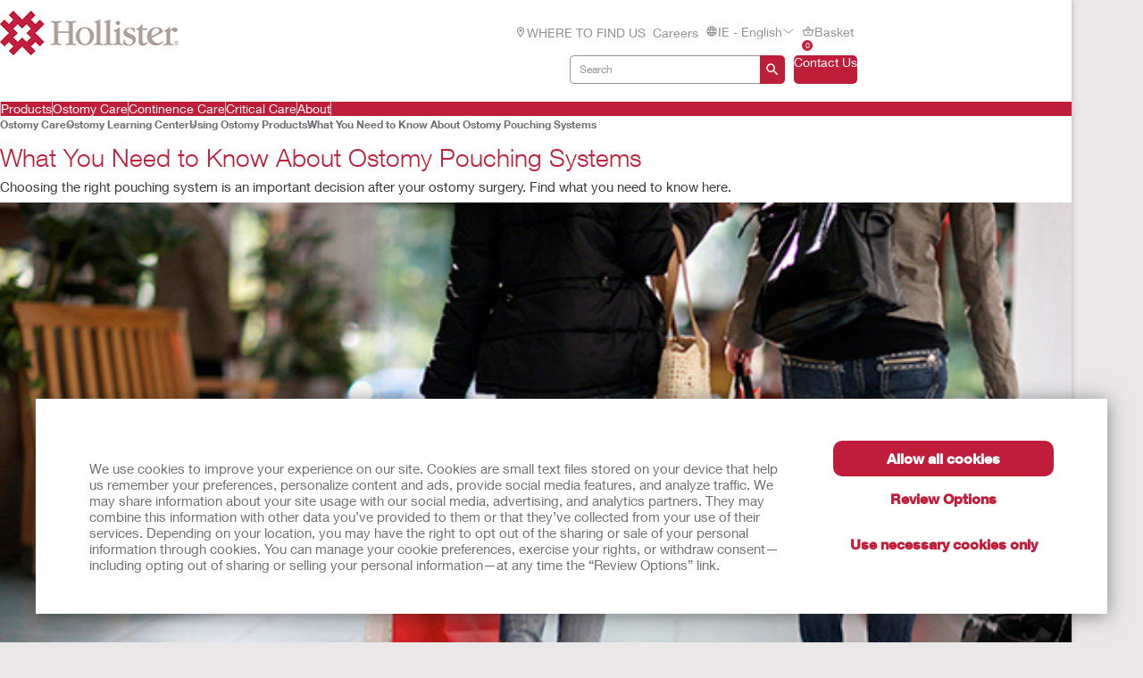

--- FILE ---
content_type: text/html; charset=utf-8
request_url: https://www.hollister.ie/en-ie/ostomycare/ostomylearningcenter/usingostomyproducts/whatyouneedtoknowaboutostomypouchingsystems
body_size: 151387
content:



<!doctype html>
<!--[if IE 8]> <html class="ie8" lang="en"> <![endif]-->
<!--[if IE 9]> <html class="ie9" lang="en"> <![endif]-->
<!--[if (gt IE 9)|!(IE)]><!-->
<html lang="en" xml:lang="en" xmlns="http://www.w3.org/1999/xhtml">
<!--<![endif]-->
<head>
    <!-- Current Server : CD2-->

    <meta charset="utf-8">
    <meta http-equiv="X-UA-Compatible" content="IE=edge,chrome=1">
    <meta name="viewport" content="width=device-width, initial-scale=1, maximum-scale=1">
    <meta http-equiv="Content-Type" content="text/html; charset=UTF-8" />
    <meta name="CODE_LANGUAGE" content="C#" />
    <meta name="vs_defaultClientScript" content="JavaScript" />
    <meta name="vs_targetSchema" content="http://schemas.microsoft.com/intellisense/ie5" />

    <!--Canonical URLs-->
        <link rel="canonical" href="https://www.hollister.ie/en-ie/ostomycare/ostomylearningcenter/usingostomyproducts/whatyouneedtoknowaboutostomypouchingsystems" />
        <!--Hreflanguage-->
                <link rel="alternate" hreflang="pt-br" href="https://www.hollister.com.br/pt-br/ostomycare/ostomylearningcenter/usingostomyproducts/whatyouneedtoknowaboutostomypouchingsystems" />
                <link rel="alternate" hreflang="en-ca" href="https://www.hollister.ca/en-ca/ostomycare/ostomylearningcenter/usingostomyproducts/whatyouneedtoknowaboutostomypouchingsystems" />
                <link rel="alternate" hreflang="fr-ca" href="https://www.hollister.ca/fr-ca/ostomycare/ostomylearningcenter/usingostomyproducts/whatyouneedtoknowaboutostomypouchingsystems" />
                <link rel="alternate" hreflang="es-mx" href="https://www.hollister.com.mx/es-mx/ostomycare/ostomylearningcenter/usingostomyproducts/whatyouneedtoknowaboutostomypouchingsystems" />
                <link rel="alternate" hreflang="x-default" href="https://www.hollister.com/en/ostomycare/ostomylearningcenter/usingostomyproducts/whatyouneedtoknowaboutostomypouchingsystems" />
                <link rel="alternate" hreflang="fr-be" href="https://www.hollister.be/fr-be/ostomycare/ostomylearningcenter/usingostomyproducts/whatyouneedtoknowaboutostomypouchingsystems" />
                <link rel="alternate" hreflang="nl-be" href="https://www.hollister.be/nl-be/ostomycare/ostomylearningcenter/usingostomyproducts/whatyouneedtoknowaboutostomypouchingsystems" />
                <link rel="alternate" hreflang="da-dk" href="https://www.hollister.dk/da-dk/ostomycare/ostomylearningcenter/usingostomyproducts/whatyouneedtoknowaboutostomypouchingsystems" />
                <link rel="alternate" hreflang="de-de" href="https://www.hollister.de/de-de/ostomycare/ostomylearningcenter/usingostomyproducts/whatyouneedtoknowaboutostomypouchingsystems" />
                <link rel="alternate" hreflang="es-es" href="https://www.hollister.es/es-es/ostomycare/ostomylearningcenter/usingostomyproducts/whatyouneedtoknowaboutostomypouchingsystems" />
                <link rel="alternate" hreflang="sv-fi" href="https://www.hollister.fi/sv-fi/ostomycare/ostomylearningcenter/usingostomyproducts/whatyouneedtoknowaboutostomypouchingsystems" />
                <link rel="alternate" hreflang="fr-fr" href="https://www.hollister.fr/fr-fr/ostomycare/ostomylearningcenter/usingostomyproducts/whatyouneedtoknowaboutostomypouchingsystems" />
                <link rel="alternate" hreflang="en-ie" href="https://www.hollister.ie/en-ie/ostomycare/ostomylearningcenter/usingostomyproducts/whatyouneedtoknowaboutostomypouchingsystems" />
                <link rel="alternate" hreflang="it-it" href="https://www.hollister.it/it-it/ostomycare/ostomylearningcenter/usingostomyproducts/whatyouneedtoknowaboutostomypouchingsystems" />
                <link rel="alternate" hreflang="nl-nl" href="https://www.hollister.nl/nl-nl/ostomycare/ostomylearningcenter/usingostomyproducts/whatyouneedtoknowaboutostomypouchingsystems" />
                <link rel="alternate" hreflang="nb-no" href="https://www.hollister.no/nb-no/ostomycare/ostomylearningcenter/usingostomyproducts/whatyouneedtoknowaboutostomypouchingsystems" />
                <link rel="alternate" hreflang="de-ch" href="https://www.hollister.ch/de-ch/ostomycare/ostomylearningcenter/usingostomyproducts/whatyouneedtoknowaboutostomypouchingsystems" />
                <link rel="alternate" hreflang="fr-ch" href="https://www.hollister.ch/fr-ch/ostomycare/ostomylearningcenter/usingostomyproducts/whatyouneedtoknowaboutostomypouchingsystems" />
                <link rel="alternate" hreflang="fi-fi" href="https://www.hollister.fi/fi-fi/ostomycare/ostomylearningcenter/usingostomyproducts/whatyouneedtoknowaboutostomypouchingsystems" />
                <link rel="alternate" hreflang="sv-se" href="https://www.hollister.se/sv-se/ostomycare/ostomylearningcenter/usingostomyproducts/whatyouneedtoknowaboutostomypouchingsystems" />
                <link rel="alternate" hreflang="en-gb" href="https://www.hollister.co.uk/en-gb/ostomycare/ostomylearningcenter/usingostomyproducts/whatyouneedtoknowaboutostomypouchingsystems" />
                <link rel="alternate" hreflang="de-at" href="https://www.hollister.at/de-at/ostomycare/ostomylearningcenter/usingostomyproducts/whatyouneedtoknowaboutostomypouchingsystems" />
                <link rel="alternate" hreflang="en-au" href="https://www.hollister.com.au/en-au/ostomycare/ostomylearningcenter/usingostomyproducts/whatyouneedtoknowaboutostomypouchingsystems" />
                <link rel="alternate" hreflang="ja-jp" href="https://www.hollister.co.jp/ja-jp/ostomycare/ostomylearningcenter/usingostomyproducts/whatyouneedtoknowaboutostomypouchingsystems" />
                <link rel="alternate" hreflang="en-nz" href="https://www.hollister.co.nz/en-nz/ostomycare/ostomylearningcenter/usingostomyproducts/whatyouneedtoknowaboutostomypouchingsystems" />


        <!-- Google Tag Manager -->
            <script nonce="6fcfbf29-d987-4d39-9517-6499b53791b7">
                    (function (w, d, s, l, i) {
                    w[l] = w[l] || []; w[l].push({
                        'gtm.start':
                            new Date().getTime(), event: 'gtm.js'
                    }); var f = d.getElementsByTagName(s)[0],
                        j = d.createElement(s), dl = l != 'dataLayer' ? '&l=' + l : ''; j.async = true; j.src =
                            'https://www.googletagmanager.com/gtm.js?id=' + i + dl; var n = d.querySelector('[nonce]');
                    n && j.setAttribute('nonce', n.nonce || n.getAttribute('nonce')); f.parentNode.insertBefore(j, f);
                })(window, document, 'script', 'dataLayer', 'GTM-PX7DDL');
            </script>
        <!-- End Google Tag Manager -->
    
    <script nonce="6fcfbf29-d987-4d39-9517-6499b53791b7">var gtmEventLabel, gtmEventValue, gtmEventCategory, gtmEventAction;</script>




    


	<script nonce="6fcfbf29-d987-4d39-9517-6499b53791b7" src="/sites/public/design/Hollister/js/jquery-1.11.1.min.js"></script>
	<script nonce="6fcfbf29-d987-4d39-9517-6499b53791b7" src="/sites/public/design/Hollister/js/plugins.js"></script>
		<script nonce="6fcfbf29-d987-4d39-9517-6499b53791b7" src="/sites/public/design/Hollister/js/moment-with-locales.min.js"></script>
	<script nonce="6fcfbf29-d987-4d39-9517-6499b53791b7" src="/sites/public/design/Hollister/js/aws.services.Hollister.js"></script>
	<script nonce="6fcfbf29-d987-4d39-9517-6499b53791b7" src="/sites/public/design/refactor/scripts/main.bundle.js" type="module"></script>
	<script nonce="6fcfbf29-d987-4d39-9517-6499b53791b7" src="/sites/public/design/Hollister/js/auxillary.js"></script>
		<script nonce="6fcfbf29-d987-4d39-9517-6499b53791b7" src="/sites/public/design/Hollister/js/date.format.js"></script>
		<script nonce="6fcfbf29-d987-4d39-9517-6499b53791b7" src="/sites/public/design/Hollister/js/jquery.maskedinput.min.js"></script>
		<script nonce="6fcfbf29-d987-4d39-9517-6499b53791b7" src="/sites/public/design/Hollister/js/securestart.js"></script>

    <link href="/sites/public/design/refactor/css/Hollister.css?v=eKNDpm5eUIQhrCpK_dSagJ6vr2Nbenwd2y9Bg1z6DXE1" rel="stylesheet"/>

    <!--[if IE 8]>
        <link rel="stylesheet" type="text/css" href="/sites/public/design/Hollister/css/ie8.css"/>
    <![endif]-->
    
    
    <link rel="shortcut icon" href="/Sites/Public/Design/Hollister/images/favicon.ico" /><link rel="apple-touch-icon" href="/Sites/Public/Design/Hollister/images/favicon.png" />

        <script nonce="6fcfbf29-d987-4d39-9517-6499b53791b7" type="text/plain" data-cookieconsent="statistics">

            (function(i, s, o, g, r, a, m) {
            i['GoogleAnalyticsObject'] = r;
            i[r] = i[r] ||
                function() {
                (i[r].q = i[r].q || []).push(arguments);
            }, i[r].l = 1 * new Date();
            a = s.createElement(o),
                    m = s.getElementsByTagName(o)[0];
            a.async = 1;
            a.src = g;
            m.parentNode.insertBefore(a, m);
        })(window, document, 'script', '//www.google-analytics.com/analytics.js', 'ga');

        ga('create', 'UA-67908405-1', { 'allowAnchor': true });
        ga('send', 'pageview');

        </script>
    <meta name="google-site-verification" content="5HUpFBHdtyBdLQ9G_UiFN1xCWYLR_76JcRfPEnQX6SE" />
	

    <!-- Metadata -->
    <title>What You Need to Know About Ostomy Pouching Systems | Hollister IE</title>

<meta name="description" content="Are you looking for more information on pouch stomas and ostomy pouching systems? Take a look at these tips we've prepared for you to help you out. " /><meta name="keywords" content="after colostomy surgery; after ileostomy surgery, after urostomy surgery; after ostomy surgery; ostomy pouching system decision; ostomy pouching systems; one-piece ostomy pouching system; two-piece ostomy pouching system; choosing an ostomy pouch; closed ostomy pouch; drainable ostomy pouch; ostomy bag; colostomy bag; ileostomy bag; ostomy bag cover; ostomy supplies" />
    <!-- End Metadata -->
    <!-- Forms -->
   
    <script nonce="6fcfbf29-d987-4d39-9517-6499b53791b7">
        if (!window.jQuery) {
            var script = document.createElement('script');
            script.type = "text/javascript";
            script.src = "/sites/public/design/dansac/js/jquery-1.11.1.min.js";
            script.nonce = "6fcfbf29-d987-4d39-9517-6499b53791b7";
            document.getElementsByTagName('head')[0].appendChild(script);
        }
    </script>
    <script src="/scripts/jquery.signalR-2.4.3.min.js"></script>
    <script src="https://www.hollister.ie/signalr/hubs"></script>
    
</head>
<body class="useBasketIcon ">
    <noscript class="site_warning"><p></p></noscript>

    
    <!-- Wrappers -->
    <div class="page-wrapper">
        <!-- Header -->

<header class="main-header">

    
<div class="mobile-header " data-module="mobileHeader">
    <div class="mobile-header__menu-container">
        <button class="mobile-header__menu-button__icon">
            <svg class="mobile-header__menu-button__icon-close" hidden="">
                <use xlink:href="#close-nav"></use>
            </svg>
            <svg class="mobile-header__menu-button__icon-open">
                <use xlink:href="#menu-nav"></use>
            </svg>
        </button>
        
    <nav class="mobile-header__nav-container" hidden="">
        <!-- main nav -->
        <div class="mobile-header__nav__main-nav" id="main-menu">
            
<form action="/Public/Navigation/Header" class="mobile-header__search-bar-container" method="post"><input id="fhController" name="fhController" type="hidden" value="NavigationController" /><input id="fhAction" name="fhAction" type="hidden" value="Header" /><input Name="q" Value="" class="mobile-header__nav__search-bar__input" id="SiteSearchViewModel_q" name="SiteSearchViewModel.q" placeholder="Search" type="text" value="Search" />                <div class="mobile-header__nav__search-buttons">
                    <button type="submit" class="mobile-header__nav__search-bar__button">
                        <svg class="mobile-header__menu-button__icon-open">
                            <use xlink:href="#search-icon"></use>
                        </svg>
                    </button>
                </div>
</form>            <ul class="mobile-header__nav__menu">
                    <li class="mobile-header__nav__menu-item has-submenu">
                        <a href="#" class="mobile-header__nav__menu-link" aria-haspopup="true" id="Products-button-menu" aria-controls="Products-menu">
                            Products
                                <svg class="mobile-header__menu-button__icon-open">
                                    <use xlink:href="#chevron_right"></use>
                                </svg>
                        </a>
                    </li>
                    <li class="mobile-header__nav__menu-item has-submenu">
                        <a href="#" class="mobile-header__nav__menu-link" aria-haspopup="true" id="Ostomy-Care-button-menu" aria-controls="Ostomy-Care-menu">
                            Ostomy Care
                                <svg class="mobile-header__menu-button__icon-open">
                                    <use xlink:href="#chevron_right"></use>
                                </svg>
                        </a>
                    </li>
                    <li class="mobile-header__nav__menu-item has-submenu">
                        <a href="#" class="mobile-header__nav__menu-link" aria-haspopup="true" id="Continence-Care-button-menu" aria-controls="Continence-Care-menu">
                            Continence Care
                                <svg class="mobile-header__menu-button__icon-open">
                                    <use xlink:href="#chevron_right"></use>
                                </svg>
                        </a>
                    </li>
                    <li class="mobile-header__nav__menu-item has-submenu">
                        <a href="#" class="mobile-header__nav__menu-link" aria-haspopup="true" id="Critical-Care-button-menu" aria-controls="Critical-Care-menu">
                            Critical Care
                                <svg class="mobile-header__menu-button__icon-open">
                                    <use xlink:href="#chevron_right"></use>
                                </svg>
                        </a>
                    </li>
                    <li class="mobile-header__nav__menu-item has-submenu">
                        <a href="#" class="mobile-header__nav__menu-link" aria-haspopup="true" id="About-button-menu" aria-controls="About-menu">
                            About
                                <svg class="mobile-header__menu-button__icon-open">
                                    <use xlink:href="#chevron_right"></use>
                                </svg>
                        </a>
                    </li>
            </ul>
            
        <ul class="mobile-header__nav__utility-nav">
                <li class="mobile-header__nav__utility-nav-item has-submenu">
                    <a href="/en-ie/wheretobuy" class="mobile-header__nav__utility-nav-link">
                            <span>
                                <svg class="mobile-header__menu-button__icon-open">
                                    <use xlink:href="#location-icon"></use>
                                </svg>
                            </span>
                        WHERE TO FIND US
                    </a>
                </li>
                <li class="mobile-header__nav__utility-nav-item has-submenu">
                    <a href="/en-ie/about/careeropportunities" class="mobile-header__nav__utility-nav-link">
                        Careers
                    </a>
                </li>
            <li class="mobile-header__nav__utility-nav-item has-submenu">
                <a href="#" class="mobile-header__nav__utility-nav-link" id="language-button-menu" aria-controls="language-menu">
                    <span>
                        <svg class="mobile-header__menu-button__icon-open">
                            <use xlink:href="#world-icon"></use>
                        </svg>
                    </span>
                    IE - English
                    <svg class="mobile-header__menu-button__icon-open">
                        <use xlink:href="#chevron_right"></use>
                    </svg>
                </a>
            </li>
                <!-- Add more utility nav items as needed -->
            </ul>
            <a href="/en-ie/iecontactuspage" class="mobile-header__nav__contact-button">Contact Us</a>
        </div>
        <!-- products nav -->
            <div class="mobile-header__nav__submenu-container" id="Products-menu" aria-labelledby="Products-button-menu" aria-hidden="true" hidden="">
                <ul class="mobile-header__nav__submenu">
                    <li class="mobile-header__nav__submenu-title" role="presentation">
                        <button class="mobile-header__nav__back-button" aria-label="Back to Main Menu" aria-controls="main-menu">
                            <span>
                                <svg class="mobile-header__menu-button__icon-open">
                                    <use xlink:href="#chevron_left"></use>
                                </svg>
                            </span>
                            Back to Main Menu
                        </button>
                        <h2>Products</h2>
                    </li>
                        <li class="mobile-header__nav__submenu-item has-submenu">
                            <a href="#" aria-haspopup="true" aria-controls="Product-Categories-menu" id="Product-Categories-button-menu">
                                Product Categories
                                    <svg class="mobile-header__menu-button__icon-open">
                                        <use xlink:href="#chevron_right"></use>
                                    </svg>
                            </a>
                        </li>
                        <li class="mobile-header__nav__submenu-item has-submenu">
                            <a href="#" aria-haspopup="true" aria-controls="Product-Lines-menu" id="Product-Lines-button-menu">
                                Product Lines
                                    <svg class="mobile-header__menu-button__icon-open">
                                        <use xlink:href="#chevron_right"></use>
                                    </svg>
                            </a>
                        </li>
                        <li class="mobile-header__nav__submenu-item has-submenu">
                            <a href="/en-ie/products" aria-haspopup="true" aria-controls="View-All-Products-menu" id="View-All-Products-button-menu">
                                View All Products
                            </a>
                        </li>
                </ul>
            </div>
            <!-- explore by products -->
                    <div class="mobile-header__nav__submenu-container" aria-labelledby="Product-Categories-button-menu" aria-hidden="true" id="Product-Categories-menu" hidden="">
                        <ul class="mobile-header__nav__submenu">
                            <li class="mobile-header__nav__submenu-title" role="presentation">
                                <button class="mobile-header__nav__back-button" aria-label="Back to Main Menu" aria-controls="Products-menu">
                                    <span>
                                        <svg class="mobile-header__menu-button__icon-open">
                                            <use xlink:href="#chevron_left"></use>
                                        </svg>
                                    </span>
                                    Back
                                </button>
                                <h2>Product Categories</h2>
                            </li>
                                <li class="mobile-header__nav__submenu-item submenu-item--product">
                                    <a href="/en-ie/products/ostomy-care-products">Ostomy Care Products</a>
                                    <span>
                                        Enhancing the Quality of Life
                                    </span>
                                </li>
                                <li class="mobile-header__nav__submenu-item submenu-item--product">
                                    <a href="/en-ie/products/continence-care-products">Continence Care Products</a>
                                    <span>
                                        Comfort, Protection, and Discretion
                                    </span>
                                </li>
                                <li class="mobile-header__nav__submenu-item submenu-item--product">
                                    <a href="/en-ie/products/critical-care-products">Critical Care Products</a>
                                    <span>
                                        Optimizing Clinical and Economic Outcomes
                                    </span>
                                </li>
                        </ul>
                    </div>
                    <div class="mobile-header__nav__submenu-container" aria-labelledby="Product-Lines-button-menu" aria-hidden="true" id="Product-Lines-menu" hidden="">
                        <ul class="mobile-header__nav__submenu">
                            <li class="mobile-header__nav__submenu-title" role="presentation">
                                <button class="mobile-header__nav__back-button" aria-label="Back to Main Menu" aria-controls="Products-menu">
                                    <span>
                                        <svg class="mobile-header__menu-button__icon-open">
                                            <use xlink:href="#chevron_left"></use>
                                        </svg>
                                    </span>
                                    Back
                                </button>
                                <h2>Product Lines</h2>
                            </li>
                                <li class="mobile-header__nav__submenu-item submenu-item--product">
                                    <a href="/products/Ostomy-Care-Products/CeraPlus">CeraPlus™ Ostomy Products</a>
                                    <span>
                                        Meeting your needs for security and skin health
                                    </span>
                                </li>
                                <li class="mobile-header__nav__submenu-item submenu-item--product">
                                    <a href="/products/Continence-Care-Products/Infyna-Chic">Infyna Chic™ Catheters</a>
                                    <span>
                                        Discreet, with design that is truly inspired
                                    </span>
                                </li>
                                <li class="mobile-header__nav__submenu-item submenu-item--product">
                                    <a href="/products/Continence-Care-Products/VaPro">VaPro™ Catheters</a>
                                    <span>
                                        Providing 100% No Touch Protection
                                    </span>
                                </li>
                        </ul>
                    </div>
            <div class="mobile-header__nav__submenu-container" id="Ostomy-Care-menu" aria-labelledby="Ostomy-Care-button-menu" aria-hidden="true" hidden="">
                <ul class="mobile-header__nav__submenu">
                    <li class="mobile-header__nav__submenu-title" role="presentation">
                        <button class="mobile-header__nav__back-button" aria-label="Back to Main Menu" aria-controls="main-menu">
                            <span>
                                <svg class="mobile-header__menu-button__icon-open">
                                    <use xlink:href="#chevron_left"></use>
                                </svg>
                            </span>
                            Back to Main Menu
                        </button>
                        <h2>Ostomy Care</h2>
                    </li>
                        <li class="mobile-header__nav__submenu-item has-submenu">
                            <a href="/en-ie/ostomycare/cerapluslineofproducts" aria-haspopup="true" aria-controls="CeraPlus™-Line-of-Products*-menu" id="CeraPlus™-Line-of-Products*-button-menu">
                                CeraPlus™ Line of Products*
                            </a>
                        </li>
                        <li class="mobile-header__nav__submenu-item has-submenu">
                            <a href="/en-ie/productselectorlandingpage" aria-haspopup="true" aria-controls="CeraPlus™-Product-Selector-menu" id="CeraPlus™-Product-Selector-button-menu">
                                CeraPlus™ Product Selector
                            </a>
                        </li>
                        <li class="mobile-header__nav__submenu-item has-submenu">
                            <a href="/en-ie/ostomycare/peristomalskinhealth" aria-haspopup="true" aria-controls="Security-and-Skin-Health-menu" id="Security-and-Skin-Health-button-menu">
                                Security and Skin Health
                            </a>
                        </li>
                        <li class="mobile-header__nav__submenu-item has-submenu">
                            <a href="/en-ie/ostomycare/cerapluslineofproducts/ceraplustestimonials" aria-haspopup="true" aria-controls="Testimonials-menu" id="Testimonials-button-menu">
                                Testimonials
                            </a>
                        </li>
                        <li class="mobile-header__nav__submenu-item has-submenu">
                            <a href="/en-ie/ostomycare/ostomylearningcenter" aria-haspopup="true" aria-controls="Learning-Centre-menu" id="Learning-Centre-button-menu">
                                Learning Centre
                            </a>
                        </li>
                        <li class="mobile-header__nav__submenu-item has-submenu">
                            <a href="/en-ie/ostomycare/ostomy-clinical-education" aria-haspopup="true" aria-controls="Clinical-Education-menu" id="Clinical-Education-button-menu">
                                Clinical Education
                            </a>
                        </li>
                        <li class="mobile-header__nav__submenu-item has-submenu">
                            <a href="/en-ie/ostomycare/educationaltools" aria-haspopup="true" aria-controls="Quick-Educational-Tools-menu" id="Quick-Educational-Tools-button-menu">
                                Quick Educational Tools
                            </a>
                        </li>
                        <li class="mobile-header__nav__submenu-item has-submenu">
                            <a href="/en-ie/hollisternursingservice" aria-haspopup="true" aria-controls="Stoma-and-ISC-Nursing-Service-menu" id="Stoma-and-ISC-Nursing-Service-button-menu">
                                Stoma and ISC Nursing Service
                            </a>
                        </li>
                        <li class="mobile-header__nav__submenu-item has-submenu">
                            <a href="/-/media/files/pdfs-for-download/uk/ostomy-product-catalogue/qp-5085-hollister-ire-product-guide-update-ie-2025-iphone.pdf" aria-haspopup="true" aria-controls="CeraPlus™-Ostomy-Product-Guide-menu" id="CeraPlus™-Ostomy-Product-Guide-button-menu">
                                CeraPlus™ Ostomy Product Guide
                            </a>
                        </li>
                </ul>
                    <div class="mobile-header__card">
                        <a href="/en-ie/update" class="mobile-header__card-wrapper-link">
                                <img class="mobile-header__card__image" src="/-/media/images/hollister/flyoutfeature-images/hollister-kv-rita-landscape-145x145.jpg" alt="">
                            <div class="mobile-header__card__content">
                                <h2 class="mobile-header__card-title">
                                    CeraPlus™  Pouch Upgrade
                                </h2>
                                <div class="mobile-header__card-paragraph">
                                    Explore the upgraded features of your CeraPlus™ Pouch here
                                </div>
                                    <span class="mobile-header__card-link">LEARN MORE</span>
                            </div>
                        </a>
                    </div>
            </div>
            <!-- explore by products -->
            <div class="mobile-header__nav__submenu-container" id="Continence-Care-menu" aria-labelledby="Continence-Care-button-menu" aria-hidden="true" hidden="">
                <ul class="mobile-header__nav__submenu">
                    <li class="mobile-header__nav__submenu-title" role="presentation">
                        <button class="mobile-header__nav__back-button" aria-label="Back to Main Menu" aria-controls="main-menu">
                            <span>
                                <svg class="mobile-header__menu-button__icon-open">
                                    <use xlink:href="#chevron_left"></use>
                                </svg>
                            </span>
                            Back to Main Menu
                        </button>
                        <h2>Continence Care</h2>
                    </li>
                        <li class="mobile-header__nav__submenu-item has-submenu">
                            <a href="/en-IE/continencecare/continencecarelineofproducts" aria-haspopup="true" aria-controls="Continence-Care-Products-menu" id="Continence-Care-Products-button-menu">
                                Continence Care Products
                            </a>
                        </li>
                        <li class="mobile-header__nav__submenu-item has-submenu">
                            <a href="/en-ie/continencecare/continencelearningcenter" aria-haspopup="true" aria-controls="Learning-Centre-menu" id="Learning-Centre-button-menu">
                                Learning Centre
                            </a>
                        </li>
                        <li class="mobile-header__nav__submenu-item has-submenu">
                            <a href="/en-ie/continencecare/educationaltools" aria-haspopup="true" aria-controls="Quick-Educational-Tools-menu" id="Quick-Educational-Tools-button-menu">
                                Quick Educational Tools
                            </a>
                        </li>
                        <li class="mobile-header__nav__submenu-item has-submenu">
                            <a href="/en-ie/continencecare/continence-clinical-education" aria-haspopup="true" aria-controls="Clinical-Education-menu" id="Clinical-Education-button-menu">
                                Clinical Education
                            </a>
                        </li>
                        <li class="mobile-header__nav__submenu-item has-submenu">
                            <a href="/en-ie/hollisternursingservice" aria-haspopup="true" aria-controls="Stoma-and-ISC-Nursing-Service-menu" id="Stoma-and-ISC-Nursing-Service-button-menu">
                                Stoma and ISC Nursing Service
                            </a>
                        </li>
                </ul>
                    <div class="mobile-header__card">
                        <a href="/en-ie/continencecare/vapro" class="mobile-header__card-wrapper-link">
                                <img class="mobile-header__card__image" src="/-/media/images/hollister/splash-images/vapronotouch/6023_holcog_fingertips_145x97.jpg" alt="VaPro catheter">
                            <div class="mobile-header__card__content">
                                <h2 class="mobile-header__card-title">
                                    VaPro™ Intermittent Catheters
                                </h2>
                                <div class="mobile-header__card-paragraph">
                                    With 100% No Touch Protection, whatever you touch won&#39;t touch VaPro™ catheters
                                </div>
                                    <span class="mobile-header__card-link">Learn More</span>
                            </div>
                        </a>
                    </div>
            </div>
            <!-- explore by products -->
            <div class="mobile-header__nav__submenu-container" id="Critical-Care-menu" aria-labelledby="Critical-Care-button-menu" aria-hidden="true" hidden="">
                <ul class="mobile-header__nav__submenu">
                    <li class="mobile-header__nav__submenu-title" role="presentation">
                        <button class="mobile-header__nav__back-button" aria-label="Back to Main Menu" aria-controls="main-menu">
                            <span>
                                <svg class="mobile-header__menu-button__icon-open">
                                    <use xlink:href="#chevron_left"></use>
                                </svg>
                            </span>
                            Back to Main Menu
                        </button>
                        <h2>Critical Care</h2>
                    </li>
                        <li class="mobile-header__nav__submenu-item has-submenu">
                            <a href="/en-IE/Products/Critical-Care-Products" aria-haspopup="true" aria-controls="Critical-Care-Products-menu" id="Critical-Care-Products-button-menu">
                                Critical Care Products
                            </a>
                        </li>
                        <li class="mobile-header__nav__submenu-item has-submenu">
                            <a href="/en-ie/criticalcare/criticalcareprofessionalresources" aria-haspopup="true" aria-controls="Professional-Resources-menu" id="Professional-Resources-button-menu">
                                Professional Resources
                            </a>
                        </li>
                </ul>
                    <div class="mobile-header__card">
                        <a href="/en-ie/products/critical-care-products/tube-securement/tube-attachment-devices/feeding-tube-attachment-device-_ftad_" class="mobile-header__card-wrapper-link">
                                <img class="mobile-header__card__image" src="/-/media/images/hollister/flyoutfeature-images/crc_9786_feeding_tube_attachment_device_ftad_0013_145x145.jpg" alt="">
                            <div class="mobile-header__card__content">
                                <h2 class="mobile-header__card-title">
                                    Hollister F-Tad
                                </h2>
                                <div class="mobile-header__card-paragraph">
                                    The feeding tube attachment device from Hollister provides an easy-to-use alternative to tape for securing tubes and drains.
                                </div>
                                    <span class="mobile-header__card-link">Learn More</span>
                            </div>
                        </a>
                    </div>
            </div>
            <!-- explore by products -->
            <div class="mobile-header__nav__submenu-container" id="About-menu" aria-labelledby="About-button-menu" aria-hidden="true" hidden="">
                <ul class="mobile-header__nav__submenu">
                    <li class="mobile-header__nav__submenu-title" role="presentation">
                        <button class="mobile-header__nav__back-button" aria-label="Back to Main Menu" aria-controls="main-menu">
                            <span>
                                <svg class="mobile-header__menu-button__icon-open">
                                    <use xlink:href="#chevron_left"></use>
                                </svg>
                            </span>
                            Back to Main Menu
                        </button>
                        <h2>About</h2>
                    </li>
                        <li class="mobile-header__nav__submenu-item has-submenu">
                            <a href="/en-ie/about/careersupdate" aria-haspopup="true" aria-controls="Career-Opportunities-menu" id="Career-Opportunities-button-menu">
                                Career Opportunities
                            </a>
                        </li>
                        <li class="mobile-header__nav__submenu-item has-submenu">
                            <a href="/en-ie/about/associatestories" aria-haspopup="true" aria-controls="Associate-Stories-menu" id="Associate-Stories-button-menu">
                                Associate Stories
                            </a>
                        </li>
                        <li class="mobile-header__nav__submenu-item has-submenu">
                            <a href="/en-ie/about/leadershipteam" aria-haspopup="true" aria-controls="Leadership-Team-menu" id="Leadership-Team-button-menu">
                                Leadership Team
                            </a>
                        </li>
                        <li class="mobile-header__nav__submenu-item has-submenu">
                            <a href="/en-ie/about/globallocations" aria-haspopup="true" aria-controls="Global-Locations-menu" id="Global-Locations-button-menu">
                                Global Locations
                            </a>
                        </li>
                        <li class="mobile-header__nav__submenu-item has-submenu">
                            <a href="/en-ie/about/hollisterhistory" aria-haspopup="true" aria-controls="Hollister-History-menu" id="Hollister-History-button-menu">
                                Hollister History
                            </a>
                        </li>
                </ul>
                    <div class="mobile-header__card">
                        <a href="/-/media/files/pdfs-for-download/about/hollister_sustainability_report_2023.pdf" class="mobile-header__card-wrapper-link">
                                <img class="mobile-header__card__image" src="/-/media/images/hollister/flyoutfeature-images/hollister_environmental_flyout_145x122.png" alt="Hollister_Environmental_flyout_145x122">
                            <div class="mobile-header__card__content">
                                <h2 class="mobile-header__card-title">
                                    Sustainability
                                </h2>
                                <div class="mobile-header__card-paragraph">
                                    Explore our annual Sustainability Report
                                </div>
                                    <span class="mobile-header__card-link">Learn More</span>
                            </div>
                        </a>
                    </div>
            </div>
            <!-- explore by products -->
        <!-- Language -->
        <div class="mobile-header__nav__submenu-container" aria-labelledby="language-button-menu" id="language-menu" aria-hidden="true" hidden="">
            <ul class="mobile-header__nav__submenu language-list">
                <li class="mobile-header__nav__submenu-title" role="presentation">
                    <button class="mobile-header__nav__back-button" aria-label="Back to Main Menu" aria-controls="main-menu">
                        <span>
                            <svg class="mobile-header__menu-button__icon-open">
                                <use xlink:href="#chevron_left"></use>
                            </svg>
                        </span>
                        Back
                    </button>
                    <h2>Change Location &amp; Languages</h2>
                </li>

                    <li class="mobile-header__nav__submenu-item language-item">
                        <!--create an accordion -->
                        <button class="mobile-header__nav__submenu-item__accordion-button" aria-expanded="false" aria-controls="language-item-0">
                            Americas <span>(5)</span>
                            <svg class="mobile-header__menu-button__icon-open plus-icon">
                                <use xlink:href="#plus-accordion"></use>
                            </svg>
                            <svg class="mobile-header__menu-button__icon-open minus-icon" hidden="">
                                <use xlink:href="#minus-accordion"></use>
                            </svg>
                        </button>
                        <div class="mobile-header__nav__submenu-item__content" id="language-item-0" hidden="">
                            <ul class="mobile-header__nav__submenu-item__content__list">
                                    <li class="mobile-header__nav__submenu-item__content__list-item">
<a href="/Public/Globalization/CountrySelectPage?commandArgument=pt-BR%7Chollisterbr">Brasil - Portugu&#234;s</a>                                    </li>
                                    <li class="mobile-header__nav__submenu-item__content__list-item">
<a href="/Public/Globalization/CountrySelectPage?commandArgument=en-CA%7Chollisterca">Canada - English</a>                                    </li>
                                    <li class="mobile-header__nav__submenu-item__content__list-item">
<a href="/Public/Globalization/CountrySelectPage?commandArgument=fr-CA%7Chollisterca">Canada - Fran&#231;ais</a>                                    </li>
                                    <li class="mobile-header__nav__submenu-item__content__list-item">
<a href="/Public/Globalization/CountrySelectPage?commandArgument=es-MX%7Chollistermx">M&#233;xico - Espa&#241;ol</a>                                    </li>
                                    <li class="mobile-header__nav__submenu-item__content__list-item">
<a href="/Public/Globalization/CountrySelectPage?commandArgument=en%7Chollister">United States - English</a>                                    </li>
                            </ul>
                        </div>
                    </li>
                    <li class="mobile-header__nav__submenu-item language-item">
                        <!--create an accordion -->
                        <button class="mobile-header__nav__submenu-item__accordion-button" aria-expanded="false" aria-controls="language-item-1">
                            Europe <span>(18)</span>
                            <svg class="mobile-header__menu-button__icon-open plus-icon">
                                <use xlink:href="#plus-accordion"></use>
                            </svg>
                            <svg class="mobile-header__menu-button__icon-open minus-icon" hidden="">
                                <use xlink:href="#minus-accordion"></use>
                            </svg>
                        </button>
                        <div class="mobile-header__nav__submenu-item__content" id="language-item-1" hidden="">
                            <ul class="mobile-header__nav__submenu-item__content__list">
                                    <li class="mobile-header__nav__submenu-item__content__list-item">
<a href="/Public/Globalization/CountrySelectPage?commandArgument=fr-BE%7Chollisterbe">Belgique - fran&#231;ais</a>                                    </li>
                                    <li class="mobile-header__nav__submenu-item__content__list-item">
<a href="/Public/Globalization/CountrySelectPage?commandArgument=nl-BE%7Chollisterbe">Belgi&#235; - Nederlands</a>                                    </li>
                                    <li class="mobile-header__nav__submenu-item__content__list-item">
<a href="/Public/Globalization/CountrySelectPage?commandArgument=da-DK%7Chollisterdk">Danmark - Dansk</a>                                    </li>
                                    <li class="mobile-header__nav__submenu-item__content__list-item">
<a href="/Public/Globalization/CountrySelectPage?commandArgument=de-DE%7Chollisterde">Deutschland - Deutsch</a>                                    </li>
                                    <li class="mobile-header__nav__submenu-item__content__list-item">
<a href="/Public/Globalization/CountrySelectPage?commandArgument=es-ES%7Chollisteres">Espa&#241;a - Espa&#241;ol</a>                                    </li>
                                    <li class="mobile-header__nav__submenu-item__content__list-item">
<a href="/Public/Globalization/CountrySelectPage?commandArgument=sv-FI%7Chollisterfi">Finland - svenska</a>                                    </li>
                                    <li class="mobile-header__nav__submenu-item__content__list-item">
<a href="/Public/Globalization/CountrySelectPage?commandArgument=fr-FR%7Chollisterfr">France - Fran&#231;ais</a>                                    </li>
                                    <li class="mobile-header__nav__submenu-item__content__list-item">
<a href="/Public/Globalization/CountrySelectPage?commandArgument=en-IE%7Chollisterie">Ireland - English</a>                                    </li>
                                    <li class="mobile-header__nav__submenu-item__content__list-item">
<a href="/Public/Globalization/CountrySelectPage?commandArgument=it-IT%7Chollisterit">Italia - Italiano</a>                                    </li>
                                    <li class="mobile-header__nav__submenu-item__content__list-item">
<a href="/Public/Globalization/CountrySelectPage?commandArgument=nl-NL%7Chollisternl">Nederland - Nederlands</a>                                    </li>
                                    <li class="mobile-header__nav__submenu-item__content__list-item">
<a href="/Public/Globalization/CountrySelectPage?commandArgument=nb-NO%7Chollisterno">Norge - Norsk</a>                                    </li>
                                    <li class="mobile-header__nav__submenu-item__content__list-item">
<a href="/Public/Globalization/CountrySelectPage?commandArgument=de-CH%7Chollisterch">Schweiz - Deutsch</a>                                    </li>
                                    <li class="mobile-header__nav__submenu-item__content__list-item">
<a href="/Public/Globalization/CountrySelectPage?commandArgument=fr-CH%7Chollisterch">Suisse - fran&#231;ais</a>                                    </li>
                                    <li class="mobile-header__nav__submenu-item__content__list-item">
<a href="/Public/Globalization/CountrySelectPage?commandArgument=fi-FI%7Chollisterfi">Suomi - suomi</a>                                    </li>
                                    <li class="mobile-header__nav__submenu-item__content__list-item">
<a href="/Public/Globalization/CountrySelectPage?commandArgument=sv-SE%7Chollisterse">Sverige - svenska</a>                                    </li>
                                    <li class="mobile-header__nav__submenu-item__content__list-item">
<a href="/Public/Globalization/CountrySelectPage?commandArgument=it-CH%7Chollisterch">Svizzera - Italiano</a>                                    </li>
                                    <li class="mobile-header__nav__submenu-item__content__list-item">
<a href="/Public/Globalization/CountrySelectPage?commandArgument=en-GB%7Chollisteruk">UK - English</a>                                    </li>
                                    <li class="mobile-header__nav__submenu-item__content__list-item">
<a href="/Public/Globalization/CountrySelectPage?commandArgument=de-AT%7Chollisterat">&#214;sterreich - Deutsch</a>                                    </li>
                            </ul>
                        </div>
                    </li>
                    <li class="mobile-header__nav__submenu-item language-item">
                        <!--create an accordion -->
                        <button class="mobile-header__nav__submenu-item__accordion-button" aria-expanded="false" aria-controls="language-item-2">
                            Asia/Pacific <span>(3)</span>
                            <svg class="mobile-header__menu-button__icon-open plus-icon">
                                <use xlink:href="#plus-accordion"></use>
                            </svg>
                            <svg class="mobile-header__menu-button__icon-open minus-icon" hidden="">
                                <use xlink:href="#minus-accordion"></use>
                            </svg>
                        </button>
                        <div class="mobile-header__nav__submenu-item__content" id="language-item-2" hidden="">
                            <ul class="mobile-header__nav__submenu-item__content__list">
                                    <li class="mobile-header__nav__submenu-item__content__list-item">
<a href="/Public/Globalization/CountrySelectPage?commandArgument=en-AU%7Chollisterau">Australia - English</a>                                    </li>
                                    <li class="mobile-header__nav__submenu-item__content__list-item">
<a href="/Public/Globalization/CountrySelectPage?commandArgument=ja-JP%7Chollisterjp">日本 - 日本語</a>                                    </li>
                                    <li class="mobile-header__nav__submenu-item__content__list-item">
<a href="/Public/Globalization/CountrySelectPage?commandArgument=en-NZ%7Chollisternz">New Zealand - English</a>                                    </li>
                            </ul>
                        </div>
                    </li>
            </ul>
        </div>
        <!-- Login -->
        <div class="mobile-header__nav__submenu-container" aria-labelledby="login-button-menu" id="login-menu" aria-hidden="true" hidden="">
            <ul class="mobile-header__nav__submenu ">
                <li class="mobile-header__nav__submenu-title" role="presentation">
                    <button class="mobile-header__nav__back-button" aria-label="Back to Main Menu" aria-controls="main-menu">
                        <span>
                            <svg class="mobile-header__menu-button__icon-open">
                                <use xlink:href="#chevron_left"></use>
                            </svg>
                        </span>
                        Back to Main Menu
                    </button>
                    <h2>
Sign up or Login                    </h2>
                </li>
            </ul>
        </div>
    </nav>
    </div>
    <div class="mobile-header__logo">
        <a id="logo" href="/en-ie/">
            <img src="/-/media/images/sites/public/hollister/logo.png?la=en-IE&amp;h=50&amp;w=201&amp;hash=D7C542B7414B3A14B98D97F6BEF41D25" class="mobile-header__logo__image" alt="" loading="Lazy" />
        </a>
    </div>
    <div class="mobile-header__cart-container">
            <div class="mobile-header__cart-button">
                <button class="mobile-header__menu-button__icon">
                    <svg class="mobile-header__menu-button__icon-open">
                        <use xlink:href="#cart-nav"></use>
                    </svg>
                    Basket
                    <span class="mobile-header__cart-button-counter">0</span>
                </button>
            </div>
        </div>
</div>

<div class="desktop-header " data-module="desktopHeader">
    <div class="desktop-header__container">
        <div class="desktop-header__actions-container desktop-header-container">
            <div class="desktop-header__logo-container">
                <a id="logo" href="/en-ie/">
                    <img src="/-/media/images/sites/public/hollister/logo.png?la=en-IE&amp;h=50&amp;w=201&amp;hash=D7C542B7414B3A14B98D97F6BEF41D25" class="desktop-header__logo__image" alt="" loading="Lazy" />
                </a>
            </div>
            
        <ul class="desktop-header__nav__utility-nav">
                <li class="desktop-header__nav__utility-nav-item">
                    <a href="/en-ie/wheretobuy" class="desktop-header__nav__utility-nav-link">
                            <svg class="desktop-header__menu-button__icon-open">
                                <use xlink:href="#location-icon"></use>
                            </svg>
                        WHERE TO FIND US
                    </a>
                </li>
                <li class="desktop-header__nav__utility-nav-item">
                    <a href="/en-ie/about/careeropportunities" class="desktop-header__nav__utility-nav-link">
                        Careers
                    </a>
                </li>
            <li class="desktop-header__nav__utility-nav-item desktop-header__nav__utility-nav-item--language">
                <a href="#" class="desktop-header__nav__utility-nav-link" id="language-button-menu" aria-controls="language-desktop-menu">
                    <span>
                        <svg class="desktop-header__menu-button__icon-open">
                            <use xlink:href="#world-icon"></use>
                        </svg>
                    </span>
                    <div class="desktop-header__current-language">
                        IE - English
                    </div>
                    <svg class="desktop-header__menu-button__icon-open down-icon">
                        <use xlink:href="#chevron-down"></use>
                    </svg>
                </a>
                <div class="desktop-header__utility-subnav" id="language-desktop-menu" aria-labelledby="language-button-menu" hidden="">
                    <ul class="desktop-header__utility-subnav-list">
                        <li class="desktop-header__nav__submenu-title">
                            Change Location &amp; Languages
                        </li>

                            <li class="desktop-header__nav__submenu-item">
                                <button class="desktop-header__nav__submenu-item__accordion-button" aria-expanded="false" aria-controls="language-desktop-item-0">
                                    Americas <span> (5)</span>
                                    <svg class="desktop-header__menu-button__icon-open plus-icon">
                                        <use xlink:href="#plus-accordion"></use>
                                    </svg>
                                    <svg class="desktop-header__menu-button__icon-open minus-icon" hidden="">
                                        <use xlink:href="#minus-accordion"></use>
                                    </svg>
                                </button>
                                <div class="desktop-header__nav__submenu-item__content" id="language-desktop-item-0" hidden="">
                                        <ul class="desktop-header__nav__submenu-item__content__list">
                                                <li class="desktop-header__nav__submenu-item__content__list-item">
                                                    <a href="https://www.hollister.com.br/pt-br/">Brasil - Portugu&#234;s</a>
                                                </li>
                                                <li class="desktop-header__nav__submenu-item__content__list-item">
                                                    <a href="https://www.hollister.ca/en-ca/">Canada - English</a>
                                                </li>
                                                <li class="desktop-header__nav__submenu-item__content__list-item">
                                                    <a href="https://www.hollister.ca/fr-ca/">Canada - Fran&#231;ais</a>
                                                </li>
                                                <li class="desktop-header__nav__submenu-item__content__list-item">
                                                    <a href="https://www.hollister.com.mx/es-mx/">M&#233;xico - Espa&#241;ol</a>
                                                </li>
                                                <li class="desktop-header__nav__submenu-item__content__list-item">
                                                    <a href="https://www.hollister.com/en/">United States - English</a>
                                                </li>
                                        </ul>
                                </div>
                            </li>
                            <li class="desktop-header__nav__submenu-item">
                                <button class="desktop-header__nav__submenu-item__accordion-button" aria-expanded="false" aria-controls="language-desktop-item-1">
                                    Europe <span> (18)</span>
                                    <svg class="desktop-header__menu-button__icon-open plus-icon">
                                        <use xlink:href="#plus-accordion"></use>
                                    </svg>
                                    <svg class="desktop-header__menu-button__icon-open minus-icon" hidden="">
                                        <use xlink:href="#minus-accordion"></use>
                                    </svg>
                                </button>
                                <div class="desktop-header__nav__submenu-item__content" id="language-desktop-item-1" hidden="">
                                        <ul class="desktop-header__nav__submenu-item__content__list">
                                                <li class="desktop-header__nav__submenu-item__content__list-item">
                                                    <a href="https://www.hollister.be/fr-be/">Belgique - fran&#231;ais</a>
                                                </li>
                                                <li class="desktop-header__nav__submenu-item__content__list-item">
                                                    <a href="https://www.hollister.be/nl-be/">Belgi&#235; - Nederlands</a>
                                                </li>
                                                <li class="desktop-header__nav__submenu-item__content__list-item">
                                                    <a href="https://www.hollister.dk/da-dk/">Danmark - Dansk</a>
                                                </li>
                                                <li class="desktop-header__nav__submenu-item__content__list-item">
                                                    <a href="https://www.hollister.de/de-de/">Deutschland - Deutsch</a>
                                                </li>
                                                <li class="desktop-header__nav__submenu-item__content__list-item">
                                                    <a href="https://www.hollister.es/es-es/">Espa&#241;a - Espa&#241;ol</a>
                                                </li>
                                                <li class="desktop-header__nav__submenu-item__content__list-item">
                                                    <a href="https://www.hollister.fi/sv-fi/">Finland - svenska</a>
                                                </li>
                                                <li class="desktop-header__nav__submenu-item__content__list-item">
                                                    <a href="https://www.hollister.fr/fr-fr/">France - Fran&#231;ais</a>
                                                </li>
                                                <li class="desktop-header__nav__submenu-item__content__list-item">
                                                    <a href="https://www.hollister.ie/en-ie/">Ireland - English</a>
                                                </li>
                                                <li class="desktop-header__nav__submenu-item__content__list-item">
                                                    <a href="https://www.hollister.it/it-it/">Italia - Italiano</a>
                                                </li>
                                                <li class="desktop-header__nav__submenu-item__content__list-item">
                                                    <a href="https://www.hollister.nl/nl-nl/">Nederland - Nederlands</a>
                                                </li>
                                        </ul>
                                        <ul class="desktop-header__nav__submenu-item__content__list">
                                                <li class="desktop-header__nav__submenu-item__content__list-item">
                                                    <a href="https://www.hollister.no/nb-no/">Norge - Norsk</a>
                                                </li>
                                                <li class="desktop-header__nav__submenu-item__content__list-item">
                                                    <a href="https://www.hollister.ch/de-ch/">Schweiz - Deutsch</a>
                                                </li>
                                                <li class="desktop-header__nav__submenu-item__content__list-item">
                                                    <a href="https://www.hollister.ch/fr-ch/">Suisse - fran&#231;ais</a>
                                                </li>
                                                <li class="desktop-header__nav__submenu-item__content__list-item">
                                                    <a href="https://www.hollister.fi/fi-fi/">Suomi - suomi</a>
                                                </li>
                                                <li class="desktop-header__nav__submenu-item__content__list-item">
                                                    <a href="https://www.hollister.se/sv-se/">Sverige - svenska</a>
                                                </li>
                                                <li class="desktop-header__nav__submenu-item__content__list-item">
                                                    <a href="https://www.hollister.ch/it-ch/">Svizzera - Italiano</a>
                                                </li>
                                                <li class="desktop-header__nav__submenu-item__content__list-item">
                                                    <a href="https://www.hollister.co.uk/en-gb/">UK - English</a>
                                                </li>
                                                <li class="desktop-header__nav__submenu-item__content__list-item">
                                                    <a href="https://www.hollister.at/de-at/">&#214;sterreich - Deutsch</a>
                                                </li>
                                        </ul>
                                </div>
                            </li>
                            <li class="desktop-header__nav__submenu-item">
                                <button class="desktop-header__nav__submenu-item__accordion-button" aria-expanded="false" aria-controls="language-desktop-item-2">
                                    Asia/Pacific <span> (3)</span>
                                    <svg class="desktop-header__menu-button__icon-open plus-icon">
                                        <use xlink:href="#plus-accordion"></use>
                                    </svg>
                                    <svg class="desktop-header__menu-button__icon-open minus-icon" hidden="">
                                        <use xlink:href="#minus-accordion"></use>
                                    </svg>
                                </button>
                                <div class="desktop-header__nav__submenu-item__content" id="language-desktop-item-2" hidden="">
                                        <ul class="desktop-header__nav__submenu-item__content__list">
                                                <li class="desktop-header__nav__submenu-item__content__list-item">
                                                    <a href="https://www.hollister.com.au/en-au/">Australia - English</a>
                                                </li>
                                                <li class="desktop-header__nav__submenu-item__content__list-item">
                                                    <a href="https://www.hollister.co.jp/ja-jp/">日本 - 日本語</a>
                                                </li>
                                                <li class="desktop-header__nav__submenu-item__content__list-item">
                                                    <a href="https://www.hollister.co.nz/en-nz/">New Zealand - English</a>
                                                </li>
                                        </ul>
                                </div>
                            </li>
                    </ul>
                </div>
            </li>
                            <li class="desktop-header__nav__utility-nav-item desktop-header__nav__utility-nav-item--cart">
                    <a href="#" class="desktop-header__nav__utility-nav-link">
                        <div class="desktop-header__nav__utility-nav-link--icon-counter">
                            <svg class="desktop-header__menu-button__icon-open">
                                <use xlink:href="#cart-nav"></use>
                            </svg>
                            <span class="desktop-header__cart-button-counter">0</span>
                        </div>
                        Basket
                    </a>
                </li>
        </ul>
        </div>
        <div class="desktop-header__search-container desktop-header-container">
            
<form action="/Public/Navigation/Header" class="desktop-header__search-bar-container" method="post"><input id="fhController" name="fhController" type="hidden" value="NavigationController" /><input id="fhAction" name="fhAction" type="hidden" value="Header" /><input Name="q" Value="" class="desktop-header__nav__search-bar__input" id="SiteSearchViewModel_q" name="SiteSearchViewModel.q" placeholder="Search" type="text" value="Search" />                <button type="submit" class="desktop-header__nav__search-bar__button">
                    <svg class="desktop-header__menu-button__icon-open">
                        <use xlink:href="#search-icon"></use>
                    </svg>
                </button>
</form>                            <a href="/en-ie/iecontactuspage" class="desktop-header__nav__contact-us-cta">Contact Us</a>
        </div>
        
        <div class="desktop-header__nav-wrapper">
            <nav class="desktop-header__nav desktop-header-container">
                <ul class="desktop-header__nav-list">
                        <li class="desktop-header__nav-item has-submenu">
                            <a href="/en-ie/products" class="desktop-header__nav-link" id="0ba65053-1c67-44d7-a049-a9e5acf17b26-desktop-button" aria-controls="0ba65053-1c67-44d7-a049-a9e5acf17b26-desktop-menu">Products</a>
                            <div class="desktop-header__submenu desktop-header__submenu--left" id="0ba65053-1c67-44d7-a049-a9e5acf17b26-desktop-menu" aria-labelledby="0ba65053-1c67-44d7-a049-a9e5acf17b26-desktop-button" hidden="true">
                                <ul class="desktop-header__nav-list desktop-header__nav-list--no-card">
                                        <li class="desktop-header__nav-item has-inner-submenu" tabindex="0">
                                            <a href="/en-ie/products" id="957efa1d-8b04-417f-bf1e-ee5e5b7ff8fc-button-menu" aria-controls="957efa1d-8b04-417f-bf1e-ee5e5b7ff8fc-categories-menu" class="desktop-header__nav-link">
                                                Product Categories
                                                <div class="desktop-header__nav-item-description">
                                                    Get detailed information on our quality products and request samples.
                                                </div>
                                            </a>
                                                <svg class="desktop-header__menu-button__icon-open">
                                                    <use xlink:href="#chevron_right"></use>
                                                </svg>
                                                <div class="desktop-header__submenu" id="957efa1d-8b04-417f-bf1e-ee5e5b7ff8fc-categories-menu" aria-labelledby="957efa1d-8b04-417f-bf1e-ee5e5b7ff8fc-button-menu" hidden="">
                                                    <ul class="desktop-header__nav-list desktop-header__nav-list--no-card">
                                                            <li class="desktop-header__nav-item">
                                                                <a href="/en-ie/products/ostomy-care-products" class="desktop-header__nav-link">
                                                                    Ostomy Care Products
                                                                    <div class="desktop-header__nav-item-description">
                                                                        Enhancing the Quality of Life
                                                                    </div>
                                                                </a>
                                                            </li>
                                                            <li class="desktop-header__nav-item">
                                                                <a href="/en-ie/products/continence-care-products" class="desktop-header__nav-link">
                                                                    Continence Care Products
                                                                    <div class="desktop-header__nav-item-description">
                                                                        Comfort, Protection, and Discretion
                                                                    </div>
                                                                </a>
                                                            </li>
                                                            <li class="desktop-header__nav-item">
                                                                <a href="/en-ie/products/critical-care-products" class="desktop-header__nav-link">
                                                                    Critical Care Products
                                                                    <div class="desktop-header__nav-item-description">
                                                                        Optimizing Clinical and Economic Outcomes
                                                                    </div>
                                                                </a>
                                                            </li>
                                                    </ul>
                                                    
                                                </div>
                                        </li>
                                        <li class="desktop-header__nav-item has-inner-submenu" tabindex="-1">
                                            <a href="" id="29e9f34a-59ba-4151-8ec4-c0aa1cd0e830-button-menu" aria-controls="29e9f34a-59ba-4151-8ec4-c0aa1cd0e830-categories-menu" class="desktop-header__nav-link">
                                                Product Lines
                                                <div class="desktop-header__nav-item-description">
                                                    
                                                </div>
                                            </a>
                                                <svg class="desktop-header__menu-button__icon-open">
                                                    <use xlink:href="#chevron_right"></use>
                                                </svg>
                                                <div class="desktop-header__submenu" id="29e9f34a-59ba-4151-8ec4-c0aa1cd0e830-categories-menu" aria-labelledby="29e9f34a-59ba-4151-8ec4-c0aa1cd0e830-button-menu" hidden="">
                                                    <ul class="desktop-header__nav-list desktop-header__nav-list--no-card">
                                                            <li class="desktop-header__nav-item">
                                                                <a href="/products/Ostomy-Care-Products/CeraPlus" class="desktop-header__nav-link">
                                                                    CeraPlus™ Ostomy Products
                                                                    <div class="desktop-header__nav-item-description">
                                                                        Meeting your needs for security and skin health
                                                                    </div>
                                                                </a>
                                                            </li>
                                                            <li class="desktop-header__nav-item">
                                                                <a href="/products/Continence-Care-Products/Infyna-Chic" class="desktop-header__nav-link">
                                                                    Infyna Chic™ Catheters
                                                                    <div class="desktop-header__nav-item-description">
                                                                        Discreet, with design that is truly inspired
                                                                    </div>
                                                                </a>
                                                            </li>
                                                            <li class="desktop-header__nav-item">
                                                                <a href="/products/Continence-Care-Products/VaPro" class="desktop-header__nav-link">
                                                                    VaPro™ Catheters
                                                                    <div class="desktop-header__nav-item-description">
                                                                        Providing 100% No Touch Protection
                                                                    </div>
                                                                </a>
                                                            </li>
                                                    </ul>
                                                    
                                                </div>
                                        </li>
                                        <li class="desktop-header__nav-item " tabindex="-1">
                                            <a href="/en-ie/products" id="174c27b3-dcdd-4796-88d4-9b5ee2ce8d6d-button-menu" aria-controls="174c27b3-dcdd-4796-88d4-9b5ee2ce8d6d-categories-menu" class="desktop-header__nav-link">
                                                View All Products
                                                <div class="desktop-header__nav-item-description">
                                                    
                                                </div>
                                            </a>
                                        </li>
                                </ul>
                                                            </div>
                        </li>
                        <li class="desktop-header__nav-item has-submenu">
                            <a href="/en-ie/ostomycare" class="desktop-header__nav-link" id="7fdcf65f-4ef1-4e4f-824d-999d4699686e-desktop-button" aria-controls="7fdcf65f-4ef1-4e4f-824d-999d4699686e-desktop-menu">Ostomy Care</a>
                            <div class="desktop-header__submenu desktop-header__submenu--left" id="7fdcf65f-4ef1-4e4f-824d-999d4699686e-desktop-menu" aria-labelledby="7fdcf65f-4ef1-4e4f-824d-999d4699686e-desktop-button" hidden="true">
                                <ul class="desktop-header__nav-list ">
                                        <li class="desktop-header__nav-item " tabindex="0">
                                            <a href="/en-ie/ostomycare/cerapluslineofproducts" id="d27f05b1-3beb-45f3-96ef-11c2ee4cf8f6-button-menu" aria-controls="d27f05b1-3beb-45f3-96ef-11c2ee4cf8f6-categories-menu" class="desktop-header__nav-link">
                                                CeraPlus™ Line of Products*
                                                <div class="desktop-header__nav-item-description">
                                                    A guide to our lines of products that meet your needs for security and skin health
                                                </div>
                                            </a>
                                        </li>
                                        <li class="desktop-header__nav-item " tabindex="-1">
                                            <a href="/en-ie/productselectorlandingpage" id="8ca554ac-5ddc-4494-83be-5067fe2020ee-button-menu" aria-controls="8ca554ac-5ddc-4494-83be-5067fe2020ee-categories-menu" class="desktop-header__nav-link">
                                                CeraPlus™ Product Selector
                                                <div class="desktop-header__nav-item-description">
                                                    Selecting the right ostomy product can make all the difference
                                                </div>
                                            </a>
                                        </li>
                                        <li class="desktop-header__nav-item " tabindex="-1">
                                            <a href="/en-ie/ostomycare/peristomalskinhealth" id="26bd9463-b994-4582-b260-31bcd8ad62e1-button-menu" aria-controls="26bd9463-b994-4582-b260-31bcd8ad62e1-categories-menu" class="desktop-header__nav-link">
                                                Security and Skin Health
                                                <div class="desktop-header__nav-item-description">
                                                    CeraPlus™ Products help keep healthy skin healthy
                                                </div>
                                            </a>
                                        </li>
                                        <li class="desktop-header__nav-item " tabindex="-1">
                                            <a href="/en-ie/ostomycare/cerapluslineofproducts/ceraplustestimonials" id="3e69f674-f6b7-4ba0-a7e9-1cde076b6699-button-menu" aria-controls="3e69f674-f6b7-4ba0-a7e9-1cde076b6699-categories-menu" class="desktop-header__nav-link">
                                                Testimonials
                                                <div class="desktop-header__nav-item-description">
                                                    Hear from users of our CeraPlus™ Products
                                                </div>
                                            </a>
                                        </li>
                                        <li class="desktop-header__nav-item " tabindex="-1">
                                            <a href="/en-ie/ostomycare/ostomylearningcenter" id="9954a991-9f99-4a2f-8e95-06fe78703b76-button-menu" aria-controls="9954a991-9f99-4a2f-8e95-06fe78703b76-categories-menu" class="desktop-header__nav-link">
                                                Learning Centre
                                                <div class="desktop-header__nav-item-description">
                                                    Resources to help you live your best life with an ostomy
                                                </div>
                                            </a>
                                        </li>
                                        <li class="desktop-header__nav-item " tabindex="-1">
                                            <a href="/en-ie/ostomycare/ostomy-clinical-education" id="23ea786c-0efc-46b6-8b1a-cfc8989418f6-button-menu" aria-controls="23ea786c-0efc-46b6-8b1a-cfc8989418f6-categories-menu" class="desktop-header__nav-link">
                                                Clinical Education
                                                <div class="desktop-header__nav-item-description">
                                                    Educational resources for Healthcare Professionals
                                                </div>
                                            </a>
                                        </li>
                                        <li class="desktop-header__nav-item " tabindex="-1">
                                            <a href="/en-ie/ostomycare/educationaltools" id="9b28a852-b445-4044-9c98-4762c5015b81-button-menu" aria-controls="9b28a852-b445-4044-9c98-4762c5015b81-categories-menu" class="desktop-header__nav-link">
                                                Quick Educational Tools
                                                <div class="desktop-header__nav-item-description">
                                                    Helpful PDFs and videos for before and after ostomy surgery, including international resources
                                                </div>
                                            </a>
                                        </li>
                                        <li class="desktop-header__nav-item " tabindex="-1">
                                            <a href="/en-ie/hollisternursingservice" id="11f44862-05af-4776-a499-71babbd3403b-button-menu" aria-controls="11f44862-05af-4776-a499-71babbd3403b-categories-menu" class="desktop-header__nav-link">
                                                Stoma and ISC Nursing Service
                                                <div class="desktop-header__nav-item-description">
                                                    A team of highly experienced Stoma Care Specialist Nurses provide care and support in both hospitals and homes across Ireland
                                                </div>
                                            </a>
                                        </li>
                                        <li class="desktop-header__nav-item " tabindex="-1">
                                            <a href="/-/media/files/pdfs-for-download/uk/ostomy-product-catalogue/qp-5085-hollister-ire-product-guide-update-ie-2025-iphone.pdf" id="3cbc107e-a4f3-4ff2-87cf-617a88acc393-button-menu" aria-controls="3cbc107e-a4f3-4ff2-87cf-617a88acc393-categories-menu" class="desktop-header__nav-link">
                                                CeraPlus™ Ostomy Product Guide
                                                <div class="desktop-header__nav-item-description">
                                                    A range of products designed to suit individual needs
                                                </div>
                                            </a>
                                        </li>
                                </ul>
                                    <div class="desktop-header__card">
                                        <a href="/en-ie/update" class="desktop-header__card-wrapper-link">
                                                <img class="desktop-header__card__image" src="/-/media/images/hollister/flyoutfeature-images/hollister-kv-rita-landscape-145x145.jpg" alt="">
                                            <div class="desktop-header__card__content">
                                                <h2 class="desktop-header__card-title">
                                                    CeraPlus™  Pouch Upgrade
                                                </h2>
                                                <div class="desktop-header__card-paragraph">
                                                    Explore the upgraded features of your CeraPlus™ Pouch here
                                                </div>
                                                    <span class="desktop-header__card-link">LEARN MORE</span>
                                            </div>
                                        </a>
                                    </div>
                                                                    <div class="desktop-header__card desktop-header__card--support">
                                        <div class="desktop-header__card__content">
                                            <h2 class="desktop-header__support-title">
                                                Support
                                            </h2>
                                            <ul class="desktop-header__support-list">
                                                    <li class="desktop-header__support-item">
<a href="tel:1800503400" class="desktop-header__support-link" ><img src="/-/media/images/hollister/consumer/support-phone-icon_45x45.gif?la=en-IE&amp;h=45&amp;w=45&amp;hash=DA135FBD8202549639D49F20EC4BB4DF" alt="" loading="Lazy" />                                                            <div class="desktop-header__support-label">
                                                                Call Us
                                                                <span>1.800.503.400</span>
                                                            </div>
</a>                                                    </li>
                                                    <li class="desktop-header__support-item">
<a href="/en-ie/iecontactuspage" class="desktop-header__support-link" target="_blank" rel="noopener noreferrer" ><img src="/-/media/images/hollister/consumer/icon-support-email.jpg?la=en-IE&amp;h=45&amp;w=45&amp;hash=05B9504A9669A207038AC1AC6EE12530" alt="" loading="Lazy" />                                                            <div class="desktop-header__support-label">
                                                                Email Us
                                                                <span>Send a message</span>
                                                            </div>
</a>                                                    </li>
                                                    <li class="desktop-header__support-item">
<a href="https://www.facebook.com/HollisterIncorporated/" class="desktop-header__support-link" target="externallink" ><img src="/-/media/images/hollister/consumer/icon-support-join.jpg?la=en-IE&amp;h=45&amp;w=45&amp;hash=9D4FCD4EE55B407B84DB7FE07BF40B21" alt="" loading="Lazy" />                                                            <div class="desktop-header__support-label">
                                                                Connect with Us!
                                                                <span>Visit Hollister Incorporated on Facebook</span>
                                                            </div>
</a>                                                    </li>
                                                    <li class="desktop-header__support-item">
<a href="/en-ie/ostomycare/ostomylearningcenter/glossaryfaq/ostomyfaqs" class="desktop-header__support-link" ><img src="/-/media/images/hollister/consumer/faq-icon_45x45.png?la=en-IE&amp;h=45&amp;w=45&amp;hash=1B714701377B6E262983092B60D2675D" alt="" loading="Lazy" />                                                            <div class="desktop-header__support-label">
                                                                Have Questions?
                                                                <span>Review our list of FAQs</span>
                                                            </div>
</a>                                                    </li>
                                            </ul>
                                        </div>
                                    </div>
                            </div>
                        </li>
                        <li class="desktop-header__nav-item has-submenu">
                            <a href="/en-ie/continencecare" class="desktop-header__nav-link" id="d780a4a5-2eba-4817-90d6-2051cff9234f-desktop-button" aria-controls="d780a4a5-2eba-4817-90d6-2051cff9234f-desktop-menu">Continence Care</a>
                            <div class="desktop-header__submenu desktop-header__submenu--left" id="d780a4a5-2eba-4817-90d6-2051cff9234f-desktop-menu" aria-labelledby="d780a4a5-2eba-4817-90d6-2051cff9234f-desktop-button" hidden="true">
                                <ul class="desktop-header__nav-list ">
                                        <li class="desktop-header__nav-item " tabindex="0">
                                            <a href="/en-IE/continencecare/continencecarelineofproducts" id="144e903e-e18f-4c30-89cd-96ee29d00bdd-button-menu" aria-controls="144e903e-e18f-4c30-89cd-96ee29d00bdd-categories-menu" class="desktop-header__nav-link">
                                                Continence Care Products
                                                <div class="desktop-header__nav-item-description">
                                                    Our range of intermittent catheters has something for everyone who self-catheterises — whatever their condition
                                                </div>
                                            </a>
                                        </li>
                                        <li class="desktop-header__nav-item " tabindex="-1">
                                            <a href="/en-ie/continencecare/continencelearningcenter" id="4ccb8d2d-72ab-43bb-958f-1fcb1a9c3f2b-button-menu" aria-controls="4ccb8d2d-72ab-43bb-958f-1fcb1a9c3f2b-categories-menu" class="desktop-header__nav-link">
                                                Learning Centre
                                                <div class="desktop-header__nav-item-description">
                                                    Articles and videos about bladder health, intermittent catheterisation, and living with a neurological condition
                                                </div>
                                            </a>
                                        </li>
                                        <li class="desktop-header__nav-item " tabindex="-1">
                                            <a href="/en-ie/continencecare/educationaltools" id="4dcfd4fa-dc49-42ef-a7a0-3a86c113c8fd-button-menu" aria-controls="4dcfd4fa-dc49-42ef-a7a0-3a86c113c8fd-categories-menu" class="desktop-header__nav-link">
                                                Quick Educational Tools
                                                <div class="desktop-header__nav-item-description">
                                                    Helpful PDFs and videos to increase your continence care knowledge
                                                </div>
                                            </a>
                                        </li>
                                        <li class="desktop-header__nav-item " tabindex="-1">
                                            <a href="/en-ie/continencecare/continence-clinical-education" id="ac2ca80f-a1ff-4d97-a3fe-d2b42fa0ec30-button-menu" aria-controls="ac2ca80f-a1ff-4d97-a3fe-d2b42fa0ec30-categories-menu" class="desktop-header__nav-link">
                                                Clinical Education
                                                <div class="desktop-header__nav-item-description">
                                                    Helpful and comprehensive educational tools for continence healthcare professionals
                                                </div>
                                            </a>
                                        </li>
                                        <li class="desktop-header__nav-item " tabindex="-1">
                                            <a href="/en-ie/hollisternursingservice" id="413963fa-6fa2-4c09-9939-92c6135cce26-button-menu" aria-controls="413963fa-6fa2-4c09-9939-92c6135cce26-categories-menu" class="desktop-header__nav-link">
                                                Stoma and ISC Nursing Service
                                                <div class="desktop-header__nav-item-description">
                                                    A team of highly experienced Stoma Care Specialist Nurses provide care and support in both hospitals and homes across Ireland
                                                </div>
                                            </a>
                                        </li>
                                </ul>
                                    <div class="desktop-header__card">
                                        <a href="/en-ie/continencecare/vapro" class="desktop-header__card-wrapper-link">
                                                <img class="desktop-header__card__image" src="/-/media/images/hollister/splash-images/vapronotouch/6023_holcog_fingertips_145x97.jpg" alt="VaPro catheter">
                                            <div class="desktop-header__card__content">
                                                <h2 class="desktop-header__card-title">
                                                    VaPro™ Intermittent Catheters
                                                </h2>
                                                <div class="desktop-header__card-paragraph">
                                                    With 100% No Touch Protection, whatever you touch won&#39;t touch VaPro™ catheters
                                                </div>
                                                    <span class="desktop-header__card-link">Learn More</span>
                                            </div>
                                        </a>
                                    </div>
                                                            </div>
                        </li>
                        <li class="desktop-header__nav-item has-submenu">
                            <a href="/en-ie/criticalcare" class="desktop-header__nav-link" id="42330cc4-9b83-400d-8e29-173b4564ffd4-desktop-button" aria-controls="42330cc4-9b83-400d-8e29-173b4564ffd4-desktop-menu">Critical Care</a>
                            <div class="desktop-header__submenu desktop-header__submenu--left" id="42330cc4-9b83-400d-8e29-173b4564ffd4-desktop-menu" aria-labelledby="42330cc4-9b83-400d-8e29-173b4564ffd4-desktop-button" hidden="true">
                                <ul class="desktop-header__nav-list ">
                                        <li class="desktop-header__nav-item " tabindex="0">
                                            <a href="/en-IE/Products/Critical-Care-Products" id="d6c39989-3165-48a3-8857-080020fa2af3-button-menu" aria-controls="d6c39989-3165-48a3-8857-080020fa2af3-categories-menu" class="desktop-header__nav-link">
                                                Critical Care Products
                                                <div class="desktop-header__nav-item-description">
                                                    Optimise clinical and economic outcomes
                                                </div>
                                            </a>
                                        </li>
                                        <li class="desktop-header__nav-item " tabindex="-1">
                                            <a href="/en-ie/criticalcare/criticalcareprofessionalresources" id="68214f4b-9235-4cb1-849a-23df38266186-button-menu" aria-controls="68214f4b-9235-4cb1-849a-23df38266186-categories-menu" class="desktop-header__nav-link">
                                                Professional Resources
                                                <div class="desktop-header__nav-item-description">
                                                    Educational resources for Healthcare Professionals
                                                </div>
                                            </a>
                                        </li>
                                </ul>
                                    <div class="desktop-header__card">
                                        <a href="/en-ie/products/critical-care-products/tube-securement/tube-attachment-devices/feeding-tube-attachment-device-_ftad_" class="desktop-header__card-wrapper-link">
                                                <img class="desktop-header__card__image" src="/-/media/images/hollister/flyoutfeature-images/crc_9786_feeding_tube_attachment_device_ftad_0013_145x145.jpg" alt="">
                                            <div class="desktop-header__card__content">
                                                <h2 class="desktop-header__card-title">
                                                    Hollister F-Tad
                                                </h2>
                                                <div class="desktop-header__card-paragraph">
                                                    The feeding tube attachment device from Hollister provides an easy-to-use alternative to tape for securing tubes and drains.
                                                </div>
                                                    <span class="desktop-header__card-link">Learn More</span>
                                            </div>
                                        </a>
                                    </div>
                                                            </div>
                        </li>
                        <li class="desktop-header__nav-item has-submenu">
                            <a href="/en-ie/about" class="desktop-header__nav-link" id="669f5d97-a7d6-440c-84d1-316881c9aec4-desktop-button" aria-controls="669f5d97-a7d6-440c-84d1-316881c9aec4-desktop-menu">About</a>
                            <div class="desktop-header__submenu desktop-header__submenu--left" id="669f5d97-a7d6-440c-84d1-316881c9aec4-desktop-menu" aria-labelledby="669f5d97-a7d6-440c-84d1-316881c9aec4-desktop-button" hidden="true">
                                <ul class="desktop-header__nav-list ">
                                        <li class="desktop-header__nav-item " tabindex="0">
                                            <a href="/en-ie/about/careersupdate" id="48c03a52-1efc-41e9-a64e-aa8646521ebe-button-menu" aria-controls="48c03a52-1efc-41e9-a64e-aa8646521ebe-categories-menu" class="desktop-header__nav-link">
                                                Career Opportunities
                                                <div class="desktop-header__nav-item-description">
                                                    Share our legacy and help shape the future
                                                </div>
                                            </a>
                                        </li>
                                        <li class="desktop-header__nav-item " tabindex="-1">
                                            <a href="/en-ie/about/associatestories" id="2bba828c-4cd6-4372-8cfb-42847a6d27be-button-menu" aria-controls="2bba828c-4cd6-4372-8cfb-42847a6d27be-categories-menu" class="desktop-header__nav-link">
                                                Associate Stories
                                                <div class="desktop-header__nav-item-description">
                                                    Learn what is it like to be a Hollister Associate
                                                </div>
                                            </a>
                                        </li>
                                        <li class="desktop-header__nav-item " tabindex="-1">
                                            <a href="/en-ie/about/leadershipteam" id="fb0dfe36-ef91-4765-bc02-4898542b648d-button-menu" aria-controls="fb0dfe36-ef91-4765-bc02-4898542b648d-categories-menu" class="desktop-header__nav-link">
                                                Leadership Team
                                                <div class="desktop-header__nav-item-description">
                                                    Meet our Operating Committee members
                                                </div>
                                            </a>
                                        </li>
                                        <li class="desktop-header__nav-item " tabindex="-1">
                                            <a href="/en-ie/about/globallocations" id="7ed8e932-bd35-4acf-abfd-7bcee0b79abc-button-menu" aria-controls="7ed8e932-bd35-4acf-abfd-7bcee0b79abc-categories-menu" class="desktop-header__nav-link">
                                                Global Locations
                                                <div class="desktop-header__nav-item-description">
                                                    Manufacturing and distribution centres and offices around the world
                                                </div>
                                            </a>
                                        </li>
                                        <li class="desktop-header__nav-item " tabindex="-1">
                                            <a href="/en-ie/about/hollisterhistory" id="d4434a2c-678c-44d1-b514-3830205ccde7-button-menu" aria-controls="d4434a2c-678c-44d1-b514-3830205ccde7-categories-menu" class="desktop-header__nav-link">
                                                Hollister History
                                                <div class="desktop-header__nav-item-description">
                                                    Built on the legacy of our founder
                                                </div>
                                            </a>
                                        </li>
                                </ul>
                                    <div class="desktop-header__card">
                                        <a href="/-/media/files/pdfs-for-download/about/hollister_sustainability_report_2023.pdf" class="desktop-header__card-wrapper-link">
                                                <img class="desktop-header__card__image" src="/-/media/images/hollister/flyoutfeature-images/hollister_environmental_flyout_145x122.png" alt="Hollister_Environmental_flyout_145x122">
                                            <div class="desktop-header__card__content">
                                                <h2 class="desktop-header__card-title">
                                                    Sustainability
                                                </h2>
                                                <div class="desktop-header__card-paragraph">
                                                    Explore our annual Sustainability Report
                                                </div>
                                                    <span class="desktop-header__card-link">Learn More</span>
                                            </div>
                                        </a>
                                    </div>
                                                            </div>
                        </li>
                </ul>
            </nav>
        </div>
    </div>
</div>
    
<script nonce="6fcfbf29-d987-4d39-9517-6499b53791b7">
    $(function () {
    try {
        var lang = (document.documentElement.getAttribute("lang") || "").trim();
        var langPrefix = lang ? "/" + lang : "";
        // Ensure SignalR uses the same protocol as the current page (HTTPS)
        var protocol = window.location.protocol;
        var host = window.location.host;
        $.connection.hub.url = protocol + "//" + host + langPrefix + "/signalr";

        var sessionId = 'jrzna1pdkccminp1wz3di1dc';
        var hub = $.connection.hollisterHub;

        // Cart update handler
        hub.on('updateCart', function () {
            try {
                window.getProducts();
            } catch (innerErr) {
                console.error("Error in updateCart handler:", innerErr);
            }
        });

        // Start SignalR connection
        $.connection.hub.start()
            .done(function () {
                try {
                    console.log("SignalR connected.");
                    hub.server.registerSession(sessionId);
                    localStorage.setItem("connectionId", sessionId);
                } catch (innerErr) {
                    console.error("Error after SignalR connection:", innerErr);
                }
            })
            .fail(function (error) {
                console.error("Error connecting to SignalR:", error);
            });
        } catch (err) {
            console.error("General error in SignalR initialization:", err);
        }
    });
</script>

<!--CartNavigation|Header(cart__container)-->
<div class="cart__container " data-module="cart" data-get-products-endpoint="/Services/SampleShoppingCart.asmx/GetCart"
     data-remove-products-endpoint="/Services/SampleShoppingCart.asmx/Remove"
     data-add-products-endpoint="/Services/SampleShoppingCart.asmx/AddSample" hidden="">
    <div class="cart__overlay"></div>
    <div class="cart__inner-container">
        <div class="cart__info-container">
            <h2 class="cart__title">
                Your Basket
                <button class="cart__item__close-button">
                    <svg class="cart__menu-button__icon-open">
                        <use xlink:href="#remove-icon-cart"></use>
                    </svg>
                </button>
            </h2>
            <div class="cart__description">
            </div>
        </div>
        <div class="cart__content-empty" hidden="true">
            <div class="no-products">No products in your basket</div>
            <div class="call-to-action-description">
                Check our <a href="/en-ie/products">Product Catalogue</a>&nbsp;to add products.
            </div>
        </div>
        <div class="cart__content">
            <ul class="cart__items">
            </ul>
            <div class="cart__overlay-shadow">
                <div class="cart__overlay-shadow-inner"></div>
            </div>
            <!-- view basket button link -->
            <div class="cart__buttons">
                    <a href="/en-ie/samplecartpage" class="cart__view-basket-button">View Basket</a>
                                    <a href="#" class="cart__view-basket-button cart__view-basket-button--secondary cart__view-basket-button--keep-browsing">
                        Keep Browsing
                    </a>
            </div>
        </div>
    </div>
</div>

</header>
        <!-- End Header -->
        <!-- Template -->
        




        
        <!--SSConsumerArticle-->
<main class="main-template">
    <!--Breadcrumbs-->
    <div class="breadcrumbs">
        <div class="inner_container">
            <div class="breadcrumbs__list-container">
                <ul class="breadcrumbs__list">
                        <li class="">
                            <a href="/en-ie/ostomycare">Ostomy Care</a>
                        </li>
                        <li class="">
                            <a href="/en-ie/ostomycare/ostomylearningcenter">Ostomy Learning Center</a>
                        </li>
                        <li class="">
                            <a href="/en-ie/ostomycare/ostomylearningcenter/usingostomyproducts">Using Ostomy Products</a>
                        </li>
                        <li class="last">
                            <a href="/en-ie/ostomycare/ostomylearningcenter/usingostomyproducts/whatyouneedtoknowaboutostomypouchingsystems">What You Need to Know About Ostomy Pouching Systems</a>
                        </li>
                </ul>
            </div>
        </div>
    </div>

    <div class="main-content">
        <div class="main-content__container">
            <section class="article-main">
	<!--SSConsumerArticleMain-->
	<h1 class="heading-2">What You Need to Know About Ostomy Pouching Systems</h1>
	<p>Choosing the right pouching system is an important decision after your ostomy surgery. Find what you need to know here.</p>
<img src="/-/media/images/hollister/article-images/revised/two-women-in-a-mall-discussing-what-to-know-about-ostomy-pouching-systems.jpg?la=en-IE&amp;h=325&amp;w=575&amp;hash=B18DD91FEA86D30808E84CFB3C0F0CEF" class="responsive_full" alt="What You Need to Know about Ostomy Pouching Systems" loading="Lazy" />	<h2 class="highlight_txt_color heading-3">Learn the facts about ostomy pouching systems.</h2>
	<p><p>The ostomy pouching system you received in the hospital may be designed to work for a variety of different stomas. After you get home, it&rsquo;s a good idea to try different pouching systems to see what works best for your stoma. Here&rsquo;s some fundamental information about pouching systems to help you find the one that&rsquo;s right for you.</p>
<p><strong>One-piece and two-piece ostomy pouching systems</strong></p>
<p>There are two types of pouching systems: one-piece and two-piece. Each has different advantages. </p>
<p>Both pouching system types include a skin barrier and pouch. The skin barrier is the adhesive portion of your pouching system that ­is immediately around your stoma. It protects your skin and holds your pouching system in place, so it&rsquo;s important to <a href="/en-ie/ostomycare/ostomylearningcenter/usingostomyproducts/choosingaskinbarrier">choose the right skin barrier</a>. It&rsquo;s sometimes called a wafer. The pouch is the bag that collects output from the stoma.</p>
<p><strong>One-piece pouching system: </strong>With this type of system, the skin barrier is permanently attached to the pouch, so it&rsquo;s a single unit. When changing a one-piece pouching system, the pouch and skin barrier are removed together. The system is simple to apply &ndash; just peel and stick. Another advantage is that it lies flatter against the skin and may show less under clothing. If you happen to have a bulge or hernia near your stoma, you may get the best fit with a one-piece pouch.</p>
<p><strong>Two-piece pouching system: </strong>This system is the most versatile. It includes a skin barrier and pouch as two separate pieces. The plastic ring, or flange, in a two-piece system connects the two parts together, making it easy to unsnap and discard the pouch. The two-piece pouching system allows you to change your pouch while the skin barrier stays in place on your body. You can wear different pouches depending on your activity level &ndash; for example, changing to a smaller pouch for sport or intimacy. </p>
<p>Here&rsquo;s a quick rundown of some of the factors to consider when choosing a pouching system.</p>
<table>
    <tbody>
        <tr class="alt">
            <td valign="top" style="width: 225pt;">
            <p style="text-align: center;"><strong>A one-piece system might be right for you if&hellip;</strong></p>
            </td>
            <td valign="top" style="width: 225pt;">
            <p style="text-align: center;"><strong>A two-piece system might be right for you if&hellip;</strong></p>
            </td>
        </tr>
        <tr>
            <td valign="top" style="width: 225pt;">
            <p>You prefer a simpler peel-and-stick system with fewer steps</p>
            </td>
            <td valign="top" style="width: 225pt;">
            <p>You prefer the skin barrier to stay in place when changing your pouch</p>
            </td>
        </tr>
        <tr class="alt">
            <td valign="top" style="width: 225pt;">
            <p>You&rsquo;re concerned about your ostomy pouch showing through clothing</p>
            </td>
            <td valign="top" style="width: 225pt;">
            <p>You want to change your pouch more frequently than the skin barrier</p>
            </td>
        </tr>
        <tr>
            <td valign="top" style="width: 225pt;">
            <p>You have a bulge or hernia near your stoma</p>
            </td>
            <td valign="top" style="width: 225pt;">
            <p>You plan on wearing different pouches for exercise or intimacy</p>
            </td>
        </tr>
        <tr class="alt">
            <td valign="top" style="width: 225pt;">
            <p>You have arthritis, poor eyesight or other challenges that make a simpler system easier to use</p>
            </td>
            <td valign="top" style="width: 225pt;">
            <p>You&rsquo;re concerned that frequent skin barrier changes will cause irritation around your stoma</p>
            </td>
        </tr>
        <tr>
            <td valign="top" style="width: 225pt;">
            <p>You&rsquo;re concerned about costs (one-piece systems are generally more affordable)</p>
            </td>
            <td valign="top" style="width: 225pt;">
            <p>You want to change fast on the go (a used pouch can be removed and a new one attached quickly</p>
            </td>
        </tr>
    </tbody>
</table>
<p>&nbsp;</p>
<p><strong>Drainable and closed ostomy pouches</strong></p>
<p>There are two types of ostomy pouches: drainable pouches and closed pouches, each with their own advantages. </p>
<p><strong>Drainable pouches</strong>: These have an integrated closure (a closure mechanism that is built into the pouch). They are meant to be emptied when they are about one-third to half full of output. You should consider using a drainable pouch if you have output frequently throughout the day. Emptying the pouch is quick and easy. If you&rsquo;ve had a urostomy, you&rsquo;ll be using a drainable pouch with a valve.<span style="text-decoration: underline;"></span></p>
<p><strong>Closed pouches:</strong> You can simply remove and dispose of these pouches &mdash; there is no draining needed. You could consider using a closed pouch if your output is less frequent and your pouch needs to be emptied just once or twice a day. Closed pouches do not have clamps and must be replaced to be emptied. You remove and empty it, then throw it away.</p>
<p>Pouches are available in several lengths, and in ultra-clear, transparent and opaque. You can also select pouches that have a soft cover, to help increase your comfort and provide added discretion.</p>
<p>To help you choose the right pouch, here&rsquo;s a quick decision guide.</p>
<table>
    <tbody>
        <tr class="alt">
            <td colspan="2" valign="top" style="width: 350pt;">
            <p style="text-align: center;"><strong>Choosing a pouch</strong></p>
            </td>
        </tr>
        <tr>
            <td valign="top" style="width: 250pt;">
            <p><strong>Situation</strong></p>
            </td>
            <td valign="top" style="width: 100pt;">
            <p><strong>Consider&hellip;</strong></p>
            </td>
        </tr>
        <tr class="alt">
            <td valign="top" style="width: 250pt;">
            <p>Your discharge is formed and you have gas</p>
            </td>
            <td valign="top" style="width: 100pt;">
            <p>Filtered pouches</p>
            </td>
        </tr>
        <tr>
            <td valign="top" style="width: 250pt;">
            <p>You want to see your stoma and pouch content</p>
            </td>
            <td valign="top" style="width: 100pt;">
            <p>Clear pouches</p>
            </td>
        </tr>
        <tr class="alt">
            <td valign="top" style="width: 250pt;">
            <p>You prefer not to see your stoma and pouch content</p>
            </td>
            <td valign="top" style="width: 100pt;">
            <p>Beige pouches</p>
            </td>
        </tr>
        <tr>
            <td valign="top" style="width: 250pt;">
            <p>Your output is infrequent (once or twice a day)</p>
            </td>
            <td valign="top" style="width: 100pt;">
            <p>Closed pouches</p>
            </td>
        </tr>
        <tr class="alt">
            <td valign="top" style="width: 250pt;">
            <p>Your output is frequent (three times or more per day) </p>
            </td>
            <td valign="top" style="width: 100pt;">
            <p>Drainable pouches</p>
            </td>
        </tr>
    </tbody>
</table>
<p><strong></strong></p>
<p><strong>Work with your stoma care nurse</strong></p>
The decisions you make regarding your pouching system will impact you daily, so it&rsquo;s vital that you make the best product choices based on your unique needs. Your stoma care nurse is a valuable resource when making these decisions.
<div>
<div>
<div id="_com_4"> </div>
</div>
</div></p>
</section>

            
<!--SSConsumerArticleShareRecommend|Article Recommend-->
	<div class="article-recommend"
	     data-module="articleRecommend"
	     data-article="f2e6972f63b94c5dbe330d5e7e321e38"
	     data-recommend-endpoint="/Services/SecureStartConsumer.asmx/ArticleRecommendations"
	     data-share-endpoint="/api/shares">

			<div class="article-recommend__share-container">
				<button class="article-recommend__share-button">
					<span class="article-recommend__share-icon"></span>
						<span class="article-recommend__share-count">0</span>
 Shares				</button>
				<div class="article-recommend__social-media-tooltip">
					<ul class="article-recommend__social-media-list">
								<li class="article-recommend__social-media-item">
									<a href="mailto:?subject=What You Need to Know About Ostomy Pouching Systems&amp;body=http%3a%2f%2fwww.hollister.ie%2fen-ie%2fostomycare%2fostomylearningcenter%2fusingostomyproducts%2fwhatyouneedtoknowaboutostomypouchingsystems"
									   target="_self"
									   class="article-recommend__social-media-link mail2"
									   aria-label="share social media"
									   title="email article link">
									</a>
								</li>
								<li class="article-recommend__social-media-item">
									<a href="http://www.facebook.com/sharer.php?u=http%3a%2f%2fwww.hollister.ie%2fen-ie%2fostomycare%2fostomylearningcenter%2fusingostomyproducts%2fwhatyouneedtoknowaboutostomypouchingsystems"
									   target="_blank"
									   class="article-recommend__social-media-link facebook2"
									   aria-label="share social media"
									   title="share on Facebook">
									</a>
								</li>
								<li class="article-recommend__social-media-item">
									<a href="http://www.linkedin.com/shareArticle?mini=true&amp;amp;url=http%3a%2f%2fwww.hollister.ie%2fen-ie%2fostomycare%2fostomylearningcenter%2fusingostomyproducts%2fwhatyouneedtoknowaboutostomypouchingsystems"
									   target="_blank"
									   class="article-recommend__social-media-link linkedin2"
									   aria-label="share social media"
									   title="share on LinkedIn">
									</a>
								</li>
								<li class="article-recommend__social-media-item">
									<a href="https://twitter.com/share?url=http%3a%2f%2fwww.hollister.ie%2fen-ie%2fostomycare%2fostomylearningcenter%2fusingostomyproducts%2fwhatyouneedtoknowaboutostomypouchingsystems&amp;text=What You Need to Know About Ostomy Pouching Systems"
									   target="_blank"
									   class="article-recommend__social-media-link twitter2"
									   aria-label="share social media"
									   title="share on Twitter">
									</a>
								</li>
					</ul>
				</div>
			</div>

			<div class="article-recommend__recommend-container ">
				<button type="button" class="article-recommend__button">
					<span class="article-recommend__star-icon"></span>
						<span class="article-recommend__recommend-count">103</span>
&nbsp; Recommended				</button>
			</div>
	</div>

            
<!--SSConsumerRelatedArticles|Related Articles-->
<div class="related-articles">
    <h2 class="related-articles__title">Browse related articles</h2>
    <ul class="related-articles__list">
            <li class="related-articles__item">
                <h3 class="related-articles__item-title"><a href="/en-ie/ostomycare/ostomylearningcenter/usingostomyproducts/thebenefitsofskinbarrierextenders">The Benefits of Skin Barrier Extenders</a></h3>
                <div class="related-articles__item-description">
                    Skin barrier extenders are ostomy accessories that can help your skin barrier fit better and last longer. 
                </div>
                <a href="/en-ie/ostomycare/ostomylearningcenter/usingostomyproducts/thebenefitsofskinbarrierextenders" class="link related-articles__item-cta">
                    Read More
                    <svg class="link__icon" role="presentation">
                        <use xlink:href="#chevron-right" />
                    </svg>
                </a>
            </li>
            <li class="related-articles__item">
                <h3 class="related-articles__item-title"><a href="/en-ie/ostomycare/ostomylearningcenter/livingwithanostomy/leeannestipsonhowtomanageemotionswhilelivingwithanostomy">VIDEO – LeeAnne’s Tips on How to Manage Emotions While Living With an Ostomy</a></h3>
                <div class="related-articles__item-description">
                    Actor, model, businesswoman, and ostomy advocate LeeAnne Hayden shares her personal experience and tips on how to handle the ups and downs related to wearing an ostomy bag.
                </div>
                <a href="/en-ie/ostomycare/ostomylearningcenter/livingwithanostomy/leeannestipsonhowtomanageemotionswhilelivingwithanostomy" class="link related-articles__item-cta">
                    Read More
                    <svg class="link__icon" role="presentation">
                        <use xlink:href="#chevron-right" />
                    </svg>
                </a>
            </li>
            <li class="related-articles__item">
                <h3 class="related-articles__item-title"><a href="/en-ie/ostomycare/ostomylearningcenter/usingostomyproducts/yourpouchingsystemandweartime">Your Ostomy Pouching System and Wear Time</a></h3>
                <div class="related-articles__item-description">
                    Many factors can affect the frequency of your pouching system changes, including your stoma type. Explore what impacts wear time and how you can extend it.
                </div>
                <a href="/en-ie/ostomycare/ostomylearningcenter/usingostomyproducts/yourpouchingsystemandweartime" class="link related-articles__item-cta">
                    Read More
                    <svg class="link__icon" role="presentation">
                        <use xlink:href="#chevron-right" />
                    </svg>
                </a>
            </li>
    </ul>
</div>
        </div>
        <aside class="sidebar">
            <div class="sidebar__content">
                

<!--SSConsumerArticleCallout|Callout Card-->
		<div class="callout-card callout-card--bg-white">
			<div class="callout-card__image-container">
				<img src="/-/media/images/hollister/consumer/havequestions.png?la=en-IE&amp;h=108&amp;w=108&amp;hash=C87A180A34A9DA2D7D4AAC34758E9C5E" class="callout-card__image" alt="HaveQuestions" loading="Lazy" />
			</div>
			<h2 class="callout-card__title">Have Questions?</h2>
			<div class="callout-card__description">Find the answers to all your Ostomy questions.</div>
			<a href="/en-ie/ostomycare/ostomylearningcenter/glossaryfaq/ostomyfaqs" class="btn btn--primary callout-card__cta btn btn--outline" >Find answers</a>
		</div>

                
<!--FeaturedProducts|Featured Products-->
	<div class="featured-products featured-products--side-rail">
		<h2 class="featured-products__title">Featured Products</h2>
		<ul class="featured-products__list ">
				<li class="featured-products__item">
					<a class="featured-products__image-container" href="/en-ie/products/ostomy-care-products/one-piece-pouching-systems/drainable-pouches/with-convex-skin-barrier/moderma-flex-one_piece-drainable-_-soft-convex-ceraplus-viewing-option-lock-_n-roll-tape-filter">
						<img class="featured-products__image" loading="lazy" src="/-/media/images/hollister/product-images/ostomycare/ost_54000_moderma_flex_drainable_pouch_midi_soft_convex_ceraplus_tape_guide_back_0022.jpg?w=160&amp;hash=EC277C45359F94C4040CC7E771A182E6" alt="Moderma Flex™ One-Piece Drainable Ostomy Pouch"/>
					</a>
					<h3 class="featured-products__item-title"><a href="/en-ie/products/ostomy-care-products/one-piece-pouching-systems/drainable-pouches/with-convex-skin-barrier/moderma-flex-one_piece-drainable-_-soft-convex-ceraplus-viewing-option-lock-_n-roll-tape-filter">Moderma Flex™ One-Piece Drainable Ostomy Pouch</a></h3>
					<div class="featured-products__description">Soft Convex CeraPlus™ Barrier, Viewing Option, Lock &#39;n Roll™ Closure, Tape, Filter</div>
					<a href="/en-ie/products/ostomy-care-products/one-piece-pouching-systems/drainable-pouches/with-convex-skin-barrier/moderma-flex-one_piece-drainable-_-soft-convex-ceraplus-viewing-option-lock-_n-roll-tape-filter"
					   target=""
					   class="btn btn--primary btn btn--outline">
						Learn More
					</a>
				</li>
				<li class="featured-products__item">
					<a class="featured-products__image-container" href="/en-ie/products/ostomy-care-products/one-piece-pouching-systems/closed-pouches/moderma-flex-one_piece-closed-ostomy-pouch----soft-convex-softflex-barrier-viewing-option">
						<img class="featured-products__image" loading="lazy" src="/-/media/images/hollister/product-images/ostomycare/ost_2281025_moderma_flex_closed_pouch_soft_convex_softflex_filter_back_top_0026.jpg?w=160&amp;hash=C49BFF8ADA08433491E61F68F2440BD0" alt="Moderma Flex™ One-Piece Closed Ostomy Pouch"/>
					</a>
					<h3 class="featured-products__item-title"><a href="/en-ie/products/ostomy-care-products/one-piece-pouching-systems/closed-pouches/moderma-flex-one_piece-closed-ostomy-pouch----soft-convex-softflex-barrier-viewing-option">Moderma Flex™ One-Piece Closed Ostomy Pouch</a></h3>
					<div class="featured-products__description">SoftFlex Barrier, Soft Convex Barrier, Integrated filter</div>
					<a href="/en-ie/products/ostomy-care-products/one-piece-pouching-systems/closed-pouches/moderma-flex-one_piece-closed-ostomy-pouch----soft-convex-softflex-barrier-viewing-option"
					   target=""
					   class="btn btn--primary btn btn--outline">
						Learn More
					</a>
				</li>
				<li class="featured-products__item">
					<a class="featured-products__image-container" href="/en-ie/products/ostomy-care-products/one-piece-pouching-systems/urostomy-pouches/moderma-flex-one_piece-urostomy-pouch----convex-flextend-barrier-adhesive-border">
						<img class="featured-products__image" loading="lazy" src="/-/media/images/hollister/product-images/ostomycare/ho-29700_moderma_flex_urostomy_pouch_convex_flextend_adhesive_guide_back_top_comp_640x640.jpg?w=160&amp;hash=EA5B5606155053A472F08FC55DE986BD" alt="Moderma Flex™ One-Piece Urostomy Pouch"/>
					</a>
					<h3 class="featured-products__item-title"><a href="/en-ie/products/ostomy-care-products/one-piece-pouching-systems/urostomy-pouches/moderma-flex-one_piece-urostomy-pouch----convex-flextend-barrier-adhesive-border">Moderma Flex™ One-Piece Urostomy Pouch</a></h3>
					<div class="featured-products__description">Flextend Barrier, Convex barrier, Tape</div>
					<a href="/en-ie/products/ostomy-care-products/one-piece-pouching-systems/urostomy-pouches/moderma-flex-one_piece-urostomy-pouch----convex-flextend-barrier-adhesive-border"
					   target=""
					   class="btn btn--primary btn btn--outline">
						Learn More
					</a>
				</li>
		</ul>
		<a href="/en-ie/products/ostomy-care-products" class="btn btn--primary featured-products__view-all-cta btn btn--outline" >Browse all Products</a>
	</div>

            </div>
        </aside>
    </div>
</main>
        <!-- End Template -->
        <!-- Footer -->
        



<!--SupportBar|Support Bar-->
    <div class="support-bar">
        <div class="inner_container">
            <ul class="support-bar__list">
                                    <li class="support-bar__item">
<a href="tel:1800503400" class="support-bar__item-link" target="_blank" title="Call us" rel="noopener noreferrer" ><img src="/-/media/images/hollister/consumer/phone_45x45.png?la=en-IE&amp;h=45&amp;w=45&amp;hash=5A1386B9307279F1338B9FB643DD6C56" class="support-bar__item-image" alt="" />                            <div class="support-bar__info-container">
                                <div class="support-bar__label">
                                    Call Us
                                </div>
                                <div class="support-bar__contact">
                                    1.800.503.400
                                </div>
                            </div>
</a>                    </li>
                    <li class="support-bar__item">
<a href="mailto:customerservicesie@hollister.com " class="support-bar__item-link" ><img src="/-/media/images/hollister/consumer/email_45x45.png?la=en-IE&amp;h=45&amp;w=45&amp;hash=D5D3B5595E2736A619D5BFC1BA99DF8A" class="support-bar__item-image" alt="" />                            <div class="support-bar__info-container">
                                <div class="support-bar__label">
                                    Email Us
                                </div>
                                <div class="support-bar__contact">
                                    Click to send a message
                                </div>
                            </div>
</a>                    </li>
                    <li class="support-bar__item">
<a href="https://www.facebook.com/HollisterIncorporated/" class="support-bar__item-link" target="_blank" title="Hollister " rel="noopener noreferrer" ><img src="/-/media/images/hollister/consumer/connect_45x45.png?la=en-IE&amp;h=45&amp;w=45&amp;hash=0D99F7831804AC07576B4A474E5AF861" class="support-bar__item-image" alt="" />                            <div class="support-bar__info-container">
                                <div class="support-bar__label">
                                    Connect with Us!
                                </div>
                                <div class="support-bar__contact">
                                    Visit Hollister Incorporated on Facebook
                                </div>
                            </div>
</a>                    </li>
                    <li class="support-bar__item">
<a href="https://go.hollister.com/en-ie/mailinglist?utm_source=hollister-home-page&amp;utm_medium=direct&amp;utm_campaign=ie-mailing-list-sign-up-240530&amp;utm_content=hollister-home-page-mailing-list-sign-up-pardot-link-ie" class="support-bar__item-link" ><img src="/-/media/images/hollister/consumer/signupforemail_hollister_45x45.png?la=en-IE&amp;h=45&amp;w=45&amp;hash=9F6B4C98C204E463CD872745458FC1DE" class="support-bar__item-image" alt="" />                            <div class="support-bar__info-container">
                                <div class="support-bar__label">
                                    Sign Up
                                </div>
                                <div class="support-bar__contact">
                                    Join our mailing list for updates
                                </div>
                            </div>
</a>                    </li>
            </ul>
        </div>
    </div>



    <footer class="footer" data-module="footer">
        <div class="footer__wrapper">
            <div class="footer-content__left">
                <a class="footer__logo" href="/" target="_blank">
                    <img src="/-/media/images/hollister/copyright-images/hollister-transparent-footer-logo.png?la=en-IE&amp;h=50&amp;w=201&amp;hash=3EB2A5C14D2CBFFF1F03F1E7D56DF3E9" alt="Hollister Incorporated logo" loading="Lazy" />
                </a>
                <div class="footer-content__top footer--tablet-up">
                        <nav class="footer-left__social-links">
                                <a class="footer__cta" href="https://www.facebook.com/HollisterIncorporated/">
                                    <svg class="footer__social-icon">
                                        <use xlink:href="#facebook" />
                                    </svg>
                                </a>
                                <a class="footer__cta" href="https://www.instagram.com/hollister_incorporated">
                                    <svg class="footer__social-icon">
                                        <use xlink:href="#instagram" />
                                    </svg>
                                </a>
                                <a class="footer__cta" href="https://www.linkedin.com/company/hollister-incorporated">
                                    <svg class="footer__social-icon">
                                        <use xlink:href="#linkedin" />
                                    </svg>
                                </a>
                                <a class="footer__cta" href="https://www.tiktok.com/@hollisterincorporated">
                                    <svg class="footer__social-icon">
                                        <use xlink:href="#tiktok" />
                                    </svg>
                                </a>
                                <a class="footer__cta" href="https://twitter.com/HollisterInc">
                                    <svg class="footer__social-icon">
                                        <use xlink:href="#twitter" />
                                    </svg>
                                </a>
                        </nav>
                    <span class="footer-left__copyright">
                        &copy; 2026 Hollister Incorporated
                    </span>
                    <nav class="footer-left__utility-links">
<a href="/en-ie/termsofuse" class="footer__cta" >Legal Information</a><a href="/en-ie/privacypolicy" class="footer__cta" title="Privacy Policy" >Privacy Policy</a><a href="/en-ie/privacypolicy#cookies" class="footer__cta" title="Cookie Usage" >Cookie Usage</a><a href="/en-ie/gender-pay-gap-report" class="footer__cta" >ULC Gender Pay Report</a><a href="/en-ie/whistleblower-notice" class="footer__cta" >EU Whistleblower Notice </a>                    </nav>
                        <!-- ENG Note: this should be remove if this icon does not apply
                        <div class="footer-left__extra-img">
                            <img loading="lazy" src="/images/content-managed/eu-image.png" alt="hollister-logo"/>
                        </div>-->
                        <nav class="footer-left__ce-mark">
                            <p class="footer__legal-copy">
                                <br />Medical devices sold in the EU are marked with either of the following symbols, as appropriate
                            </p>
                            <span class="footer__legal-ce-img">
                                <img src="/-/media/images/hollister/copyright-images/ce-mark-footer-dark.png?la=en-IE&amp;h=52&amp;w=100&amp;hash=555D0980FB8302648F8A2EC1BEE644ED" alt="" loading="Lazy" />
                            </span>
                        </nav>
                </div>
            </div>
            <div class="footer-content__main">
                <ul class="footer-main__primary-nav">

                                            <li class="footer__primary-link ">
                            <a href="/en-ie/ostomycare" class="footer__cta primary" title="Ostomy Care" >OSTOMY CARE</a>


                            <nav class="footer-main__secondary-nav">
                                
<a href="/en-ie/ostomycare/ostomylearningcenter" class="footer__cta" title="Ostomy Learning Center" >Learning Centre</a><a href="/en-ie/ostomycare/ostomy-clinical-education" class="footer__cta" >Clinical Education</a>                            </nav>
                        </li>
                        <li class="footer__primary-link ">
                            <a href="/en-ie/continencecare" class="footer__cta primary" title="Continence Care" >CONTINENCE CARE</a>


                            <nav class="footer-main__secondary-nav">
                                
<a href="/en-ie/continencecare/continencelearningcenter" class="footer__cta" title="Continence Care Learning Center" >Learning Centre</a><a href="/en-ie/continencecare/continence-clinical-education" class="footer__cta" >Clinical Education</a>                            </nav>
                        </li>
                        <li class="footer__primary-link ">
                            <a href="/en-ie/criticalcare" class="footer__cta primary" title="Critical Care" >CRITICAL CARE</a>


                            <nav class="footer-main__secondary-nav">
                                
<a href="/en-ie/criticalcare/criticalcareprofessionalresources" class="footer__cta" title="Professional Resources" >Professional Resources</a>                            </nav>
                        </li>
                        <li class="footer__primary-link ">
                            <a href="/en-GB/Products.aspx?sc_site=hollisteruk" class="footer__cta primary" >Products</a>


                            <nav class="footer-main__secondary-nav">
                                
<a href="/en-ie/Products/Ostomy-Care-Products?sc_site=hollisterie" class="footer__cta" >Ostomy Care</a><a href="/en-ie/Products/Continence-Care-Products?sc_site=hollisterie" class="footer__cta" >Continence Care</a><a href="/en-ie/Products/Critical-Care-Products?sc_site=hollisterie" class="footer__cta" >Critical Care</a><a href="/en-ie/instructionsforuse" class="footer__cta" >Instructions for Use</a><a href="/en-ie/latexsds" class="footer__cta" title="Latex Statements/SDS/MRI Compatibility" >Latex Statements / SDS / MRI Compatibility</a>                            </nav>
                        </li>
                        <li class="footer__primary-link ">
                            <a href="/en-ie/about" class="footer__cta primary" >ABOUT HOLLISTER INCORPORATED</a>


                            <nav class="footer-main__secondary-nav">
                                
<a href="/en-ie/about/careersupdate" class="footer__cta" title="Hollister Careers" >Careers</a><a href="/en-ie/iecontactuspage" class="footer__cta" >Contact Us</a><a href="/en-ie/about/globallocations" class="footer__cta" title="Hollister Locations" >Locations</a><a href="/en-ie/about/hollisterhistory" class="footer__cta" title="Hollister History" >Hollister History</a><a href="/en-ie/newslanding" class="footer__cta" >News and Events</a>                            </nav>
                        </li>


                </ul>
            </div>
            <div class="footer-content__bottom footer--mobile">
                    <nav class="footer-left__social-links">
                            <a class="footer__cta" href="https://www.facebook.com/HollisterIncorporated/">
                                <svg class="footer__social-icon">
                                    <use xlink:href="#facebook" />
                                </svg>
                            </a>
                            <a class="footer__cta" href="https://www.instagram.com/hollister_incorporated">
                                <svg class="footer__social-icon">
                                    <use xlink:href="#instagram" />
                                </svg>
                            </a>
                            <a class="footer__cta" href="https://www.linkedin.com/company/hollister-incorporated">
                                <svg class="footer__social-icon">
                                    <use xlink:href="#linkedin" />
                                </svg>
                            </a>
                            <a class="footer__cta" href="https://www.tiktok.com/@hollisterincorporated">
                                <svg class="footer__social-icon">
                                    <use xlink:href="#tiktok" />
                                </svg>
                            </a>
                            <a class="footer__cta" href="https://twitter.com/HollisterInc">
                                <svg class="footer__social-icon">
                                    <use xlink:href="#twitter" />
                                </svg>
                            </a>
                    </nav>
                <span class="footer-left__copyright">
                    &copy; 2026 Hollister Incorporated
                </span>
                <nav class="footer-left__utility-links">
<a href="/en-ie/termsofuse" class="footer__cta" >Legal Information</a><a href="/en-ie/privacypolicy" class="footer__cta" title="Privacy Policy" >Privacy Policy</a><a href="/en-ie/privacypolicy#cookies" class="footer__cta" title="Cookie Usage" >Cookie Usage</a><a href="/en-ie/gender-pay-gap-report" class="footer__cta" >ULC Gender Pay Report</a><a href="/en-ie/whistleblower-notice" class="footer__cta" >EU Whistleblower Notice </a>                </nav>
                    <!-- ENG Note: this should be remove if this icon does not apply
                    <div class="footer-left__extra-img">
                        <img loading="lazy" src="/images/content-managed/eu-image.png" alt="hollister-logo"/>
                    </div>-->
                    <nav class="footer-left__ce-mark">
                        <p class="footer__legal-copy">
                            <br />Medical devices sold in the EU are marked with either of the following symbols, as appropriate
                        </p>
                        <span class="footer__legal-ce-img">
                            <img src="/-/media/images/hollister/copyright-images/ce-mark-footer-dark.png?la=en-IE&amp;h=52&amp;w=100&amp;hash=555D0980FB8302648F8A2EC1BEE644ED" alt="" loading="Lazy" />
                        </span>
                    </nav>
            </div>
        </div>
        <div class="footer__legal">
            <p class="footer__legal-copy">
                Prior to use, be sure to read the <a href="http://www.hollister.ie/en-ie/instructionsforuse" target="_blank">Instructions for Use</a> for information regarding Intended Use, Contraindications, Warnings, Precautions, and Instructions.<br /><br />
The information provided herein is not medical advice and is not intended to substitute for the advice of your personal physician or other healthcare provider. This information should not be used to seek help in a medical emergency. If you experience a medical emergency, seek medical treatment in person immediately.
            </p>
        </div>
        <div class="footer__back-top">
            <a class="footer__back-top-btn" href="#">
                <span class="icon arrow-top">Back to Top</span>
            </a>
        </div>
    </footer>

        <!-- End Footer -->
        <!--Geolocation Modal-->
    </div>
    <!-- End Wrappers -->
    

    <!-- HTML Dynamic modal, content will be completed with data with id -->
<dialog class="dynamic-modal" id="html_templates" data-module="dynamicModal">
    <!-- Modal Windows -->
    <!-- Base Structure -->
    <div class="modal-container">
        <div class="modal-content">
            <div class="modal-close"><button class="icon" href="#" autofocus>Modal/Close</button></div>
            <div class="modal-content-box"></div>
        </div>
    </div>
    <!-- End Base Structure -->
    <!-- Modal: Cookie -->

    <!-- TODO: Deprecate, CookieBot is now injected via the GTM container -->

    <!-- End Modal: Cookie -->
    <!-- Modal: Media -->
    <div id="template-media_modal" class="modal-media">
        <!-- AJAX Loading -->
        <div class="ajax_loading">
            <p>Loading content...</p>
        </div>
        <!-- End AJAX Loading -->

        <div class="content hidden">
            <h6></h6>
            <div class="multicols cols2 clearfix">
                <div class="col col1">
                    <!-- Media Container -->
                    <div class="media_container video">
                        <img src="" alt="" />

                        <div class="module mod-video">
                            <iframe src=""
                                    scrolling="no"
                                    allowfullscreen
                                    webkitallowfullscreen
                                    mozallowfullscreen></iframe>
                            <span class="hidden">
                                Unfortunately your browser is not supported by our video player. Please update your browser to view the videos on this site.
                            </span>
                        </div>
                    </div>
                    <!-- End Media Container -->
                </div>
                <div class="col col2">
                    <h2></h2>
                </div>
            </div>
            <div class="additional_content"></div>
        </div>

        <!-- Error -->
        <div class="mod-errors hidden">
            <p>MediaModalLoadingErrorMessage</p>
        </div>
        <!-- End Error -->
    </div>
    <!-- End Modal: Media -->



    

    <!-- Modal: interstitial -->
    <div id="interstitial" class="modal-confirmation">
        <p>
            <p>You are now leaving the Hollister Incorporated website and are going to a website that is not operated by us. Hollister Incorporated is not responsible for the content on or availability of linked sites. Please be aware that linked sites may have different security or privacy policies.</p>
        </p>

        <ul class="modal-buttons clearfix">
                <li><a class="btn close" href="#">Go Back</a></li>
                <li><a class="btn close confirm" href="#">OK</a></li>
        </ul>
    </div>
    <!-- End Modal: interstitial -->
    <!-- Forgot Password -->
    <div id="forgot_password">
        <h2>LoginPage.ForgotPasswordHeading</h2>
        <p>LoginPage.ForgotPasswordDescription</p>
        <!-- Errors -->
        <div class="module mod-errors hidden">
            <p>LoginPage.ForgotPasswordErrorMessage</p>
        </div>
        <div class="module mod-errors mod-success hidden">
            <p>LoginPage.ForgotPasswordSuccessMessage</p>
        </div>
        <!-- End Errors -->
        <!-- Account Email -->
        <fieldset>
            <legend class="hidden">LoginPage.ForgotPasswordHeading</legend>
            <ul class="clearfix">
                <li>
                    <label for="email">LoginPage.EmailFieldLabel</label>
                    <input id="email" type="text" name="email" value="" />
                </li>
                <li>
                    <button class="btn large" type="submit" name="submit">LoginPage.ResetButtonText</button>
                </li>
            </ul>
        </fieldset>
        <!-- End Account Email -->
    </div>
</dialog>
    <!-- End HTML Templates -->
    

        <script nonce="6fcfbf29-d987-4d39-9517-6499b53791b7" type="text/javascript">
        function setCookieOnAllDomains(cname, cvalue, exdays) {
            var domains = [
'www.hollister.com','sc10-production-cd.hollister.com','secure.hollister.com','sc10-production-cd-secure.hollister.com','www.hollister.ie','sc10-production-cd.hollister.ie',                    ];
            for (var i = 0; i < domains.length; i++) {
                var x = document.createElement("img");
                x.height = 0;
                x.width = 0;
                x.style = "display:none;";
                x.src = ('https:' === document.location.protocol ? 'https://' : 'http://') + domains[i] + "/Services/SetCookie.aspx?n=" + cname + "&v=" + cvalue + "&d=" + exdays;
                document.getElementById('html_templates').appendChild(x);
            }
        }
        </script>
        
    
    

<input id="MediaFramework_ItemId" name="MediaFramework_ItemId" type="hidden" value="F2E6972F63B94C5DBE330D5E7E321E38">
</body>
</html>


--- FILE ---
content_type: application/javascript
request_url: https://www.hollister.ie/sites/public/design/refactor/scripts/desktopHeader-c68a58ce.js
body_size: 5282
content:
import{a as d}from"./vendor-58675f0b.js";class h extends d{setupDefaults(){this.dom={subItems:this.el.querySelectorAll(".has-submenu"),subItemWithSubmenu:this.el.querySelectorAll(".has-inner-submenu"),productsCard:this.el.querySelector(".desktop-header__card"),accordionBtns:this.el.querySelectorAll(".desktop-header__nav__submenu-item__accordion-button"),languageBtn:this.el.querySelector(".desktop-header__nav__utility-nav-item--language"),loginBtn:this.el.querySelector(".desktop-header__nav__utility-nav-item--login"),cartBtn:this.el.querySelector(".desktop-header__nav__utility-nav-item--cart"),cartContainer:document.querySelector(".cart__container"),closeCartBtn:document.querySelector(".cart__item__close-button"),keepBrowsingBtn:document.querySelector(".cart__view-basket-button--keep-browsing")}}addListeners(){var i,n,e;this.dom.subItems.forEach(t=>{t.addEventListener("mouseenter",this.toggleSubMenu.bind(this)),t.addEventListener("mouseleave",this.toggleSubMenu.bind(this))}),this.dom.subItemWithSubmenu.forEach(t=>{t.addEventListener("mouseenter",this.toggleInnerMenu.bind(this)),t.addEventListener("mouseleave",this.toggleInnerMenu.bind(this))}),this.dom.accordionBtns.forEach(t=>{t.addEventListener("click",this.toggleAccordion.bind(this))}),this.dom.languageBtn.addEventListener("click",this.toggleLanguage.bind(this)),this.dom.loginBtn&&this.dom.loginBtn.addEventListener("click",this.toggleLogin.bind(this)),(i=this.dom.cartBtn)==null||i.addEventListener("click",this.toggleCart.bind(this)),(n=this.dom.closeCartBtn)==null||n.addEventListener("click",this.closeCartNav.bind(this)),(e=this.dom.keepBrowsingBtn)==null||e.addEventListener("click",this.closeCartNav.bind(this))}closeCartNav(){this.dom.cartContainer.setAttribute("hidden","true"),this.dom.cartBtn.classList.remove("is-active"),document.body.style.overflow="auto"}toggleCart(){this.dom.cartBtn.classList.toggle("is-active"),this.dom.cartContainer.hidden?(this.dom.cartContainer.removeAttribute("hidden"),document.body.style.overflow="hidden"):(this.dom.cartContainer.setAttribute("hidden","true"),document.body.style.overflow="auto")}closeAllAccordions(i){this.dom.accordionBtns.forEach(n=>{if(n!==i){const e=n.getAttribute("aria-controls");if(e){const t=document.getElementById(e),s=n.querySelector(".minus-icon"),o=n.querySelector(".plus-icon");t.setAttribute("hidden","true"),s.setAttribute("hidden","true"),o.removeAttribute("hidden")}}})}hideOnClickOutside(i,n,e){const t=o=>{const r=o.target;if(i!==r&&!i.contains(r)){const a=n.getAttribute("aria-controls");if(a){const c=document.getElementById(a);c.contains(r)||(n.classList.remove("is-active"),c.hidden=!0,e&&(e.style.transform="rotate(0deg)"),s())}}},s=()=>{document.removeEventListener("click",t)};document.addEventListener("click",t)}toggleLogin(i){const n=i.target,e=n.parentElement,t=n.closest("a");if(!t)return;const s=t.getAttribute("aria-controls");if(s){const o=document.getElementById(s);if(this.hideOnClickOutside(e,t),!o)return;o.hidden?(o.removeAttribute("hidden"),t.classList.add("is-active")):(o.setAttribute("hidden","true"),t.classList.remove("is-active"))}}toggleLanguage(i){const n=i.target,e=n.parentElement,t=n.closest("a");if(!t)return;const s=t.getAttribute("aria-controls");if(s){const o=document.getElementById(s),r=t.querySelector(".down-icon");if(this.hideOnClickOutside(e,t,r),!o)return;o.hidden?(o.removeAttribute("hidden"),r.style.transform="rotate(180deg)",t.classList.add("is-active")):(o.setAttribute("hidden","true"),r.style.transform="rotate(0deg)",t.classList.remove("is-active"))}}toggleAccordion(i){const e=i.target.closest("button");if(!e)return;const t=e.getAttribute("aria-controls");if(t){const s=document.getElementById(t),o=e.querySelector(".minus-icon"),r=e.querySelector(".plus-icon");this.closeAllAccordions(e),s.hidden?(s.removeAttribute("hidden"),o.removeAttribute("hidden"),r.setAttribute("hidden","true")):(s.setAttribute("hidden","true"),o.setAttribute("hidden","true"),r.removeAttribute("hidden"))}}toggleInnerMenu(i){var o;const n=i.target,e=n.parentElement,t=n.querySelector(".desktop-header__nav-link"),s=t.getAttribute("aria-controls");if(s){const r=document.getElementById(s),a=r.querySelector(".desktop-header__nav-list");i.type==="mouseenter"&&r&&(t.classList.add("is-active"),r.style.top="0",r.removeAttribute("hidden"),this.calculatePosition(e.parentElement,r),a.offsetHeight>e.offsetHeight&&(e.style.height=`${a.offsetHeight}px`)),i.type==="mouseleave"&&r&&(t.classList.remove("is-active"),r.setAttribute("hidden","true"),r.removeAttribute("style"),e.removeAttribute("style"),(o=e.parentElement)==null||o.removeAttribute("style"))}}toggleSubMenu(i){const e=i.target.querySelector(".desktop-header__nav-link");if(!e)return;const t=e.getAttribute("aria-controls");if(t){const s=document.getElementById(t);i.type==="mouseenter"&&s&&(e.classList.add("is-active"),s.removeAttribute("hidden"),this.calculatePosition(s)),i.type==="mouseleave"&&s&&(e.classList.remove("is-active"),s.setAttribute("hidden","true"))}}calculatePosition(i,n){n&&(i.style.width=`${i.offsetWidth+n.offsetWidth}px`);const e=document.querySelector(".main-header"),t=i.getBoundingClientRect(),s=e.getBoundingClientRect(),o=i.offsetWidth,r=e.offsetWidth,a=t.right,c=t.left;a>s.left+r?i.classList.add("desktop-header__submenu--right"):c<o&&i.classList.add("desktop-header__submenu--left")}}export{h as default};
//# sourceMappingURL=desktopHeader-c68a58ce.js.map
